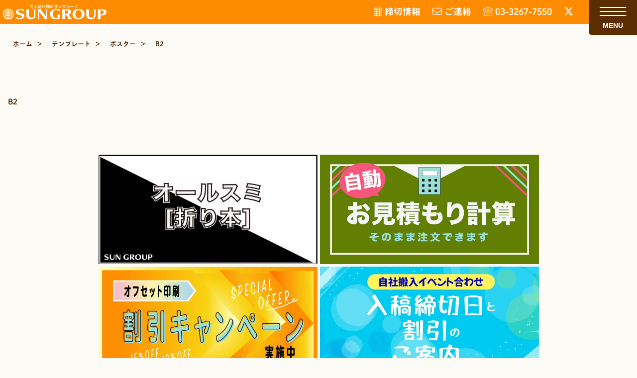

--- FILE ---
content_type: text/html; charset=UTF-8
request_url: https://sungroup.co.jp/template/l-poster/
body_size: 10231
content:
<!DOCTYPE html>
<html lang="ja">
<head>
    <meta charset="UTF-8">
    <meta name="viewport" content="width=device-width, initial-scale=1.0">
    

    <link rel="stylesheet" href="https://sungroup.co.jp/wp-content/themes/sungroup/styles.css">

    <!-- CFF用 CSS強制読込 -->
    <link rel="stylesheet" id="cpcff_stylepublic-css" href="https://sungroup.co.jp/wp-content/plugins/calculated-fields-form/css/stylepublic.css" type="text/css" media="all" property="stylesheet">
    <link rel="stylesheet" id="cpcff_stylepublic-css" href="https://sungroup.co.jp/wp-content/plugins/calculated-fields-form/vendors/jquery-ui/jquery-ui.min.css" type="text/css" media="all" property="stylesheet">
    <link rel="stylesheet" id="cpcff_stylepublic-css" href="https://sungroup.co.jp/wp-content/plugins/calculated-fields-form/vendors/jquery-ui/jquery-ui-1.12.icon-font.min.css" type="text/css" media="all" property="stylesheet">
    <link rel="stylesheet" id="cpcff_stylepublic-css" href="https://sungroup.co.jp/wp-content/plugins/calculated-fields-form/vendors/select2/select2.min.css" type="text/css" media="all" property="stylesheet">

    <script src="https://kit.fontawesome.com/ea90f87f66.js" crossorigin="anonymous"></script>
    <meta name='robots' content='index, follow, max-image-preview:large, max-snippet:-1, max-video-preview:-1' />

	<!-- This site is optimized with the Yoast SEO plugin v26.7 - https://yoast.com/wordpress/plugins/seo/ -->
	
	<meta name="description" content="同人誌印刷のサングループ &#187; サングループ各種テンプレートはこちらからダウンロードできます。ご自由にご利用下さい。" />
	<link rel="canonical" href="https://sungroup.co.jp/template/l-poster/" />
	<meta property="og:locale" content="ja_JP" />
	<meta property="og:type" content="article" />
	<meta property="og:title" content="B2 &#187; 同人誌印刷のサングループ" />
	<meta property="og:description" content="同人誌印刷のサングループ &#187; サングループ各種テンプレートはこちらからダウンロードできます。ご自由にご利用下さい。" />
	<meta property="og:url" content="https://sungroup.co.jp/template/l-poster/" />
	<meta property="og:site_name" content="同人誌印刷のサングループ" />
	<meta property="article:modified_time" content="2024-11-30T09:44:21+00:00" />
	<meta name="twitter:card" content="summary_large_image" />
	<meta name="twitter:site" content="@sungroup" />
	<script type="application/ld+json" class="yoast-schema-graph">{"@context":"https://schema.org","@graph":[{"@type":"WebPage","@id":"https://sungroup.co.jp/template/l-poster/","url":"https://sungroup.co.jp/template/l-poster/","name":"B2 &#187; 同人誌印刷のサングループ","isPartOf":{"@id":"https://sungroup.co.jp/#website"},"datePublished":"2021-04-15T10:30:10+00:00","dateModified":"2024-11-30T09:44:21+00:00","description":"同人誌印刷のサングループ &#187; サングループ各種テンプレートはこちらからダウンロードできます。ご自由にご利用下さい。","breadcrumb":{"@id":"https://sungroup.co.jp/template/l-poster/#breadcrumb"},"inLanguage":"ja","potentialAction":[{"@type":"ReadAction","target":["https://sungroup.co.jp/template/l-poster/"]}]},{"@type":"BreadcrumbList","@id":"https://sungroup.co.jp/template/l-poster/#breadcrumb","itemListElement":[{"@type":"ListItem","position":1,"name":"ホーム","item":"https://sungroup.co.jp/"},{"@type":"ListItem","position":2,"name":"テンプレート","item":"https://sungroup.co.jp/template/"},{"@type":"ListItem","position":3,"name":"B2"}]},{"@type":"WebSite","@id":"https://sungroup.co.jp/#website","url":"https://sungroup.co.jp/","name":"同人誌印刷専門サングループ","description":"同人誌印刷専門サングループ","publisher":{"@id":"https://sungroup.co.jp/#organization"},"potentialAction":[{"@type":"SearchAction","target":{"@type":"EntryPoint","urlTemplate":"https://sungroup.co.jp/?s={search_term_string}"},"query-input":{"@type":"PropertyValueSpecification","valueRequired":true,"valueName":"search_term_string"}}],"inLanguage":"ja"},{"@type":"Organization","@id":"https://sungroup.co.jp/#organization","name":"株式会社サングループ","url":"https://sungroup.co.jp/","logo":{"@type":"ImageObject","inLanguage":"ja","@id":"https://sungroup.co.jp/#/schema/logo/image/","url":"https://sungroup.co.jp/wp-content/uploads/2021/03/cropped-name-e1616907234289-1.png","contentUrl":"https://sungroup.co.jp/wp-content/uploads/2021/03/cropped-name-e1616907234289-1.png","width":512,"height":512,"caption":"株式会社サングループ"},"image":{"@id":"https://sungroup.co.jp/#/schema/logo/image/"},"sameAs":["https://x.com/sungroup"]}]}</script>
	<!-- / Yoast SEO plugin. -->


<link rel='dns-prefetch' href='//webfonts.xserver.jp' />
<link rel="alternate" title="oEmbed (JSON)" type="application/json+oembed" href="https://sungroup.co.jp/wp-json/oembed/1.0/embed?url=https%3A%2F%2Fsungroup.co.jp%2Ftemplate%2Fl-poster%2F" />
<link rel="alternate" title="oEmbed (XML)" type="text/xml+oembed" href="https://sungroup.co.jp/wp-json/oembed/1.0/embed?url=https%3A%2F%2Fsungroup.co.jp%2Ftemplate%2Fl-poster%2F&#038;format=xml" />
<style id='wp-img-auto-sizes-contain-inline-css' type='text/css'>
img:is([sizes=auto i],[sizes^="auto," i]){contain-intrinsic-size:3000px 1500px}
/*# sourceURL=wp-img-auto-sizes-contain-inline-css */
</style>
<style id='wp-emoji-styles-inline-css' type='text/css'>

	img.wp-smiley, img.emoji {
		display: inline !important;
		border: none !important;
		box-shadow: none !important;
		height: 1em !important;
		width: 1em !important;
		margin: 0 0.07em !important;
		vertical-align: -0.1em !important;
		background: none !important;
		padding: 0 !important;
	}
/*# sourceURL=wp-emoji-styles-inline-css */
</style>
<style id='wp-block-library-inline-css' type='text/css'>
:root{--wp-block-synced-color:#7a00df;--wp-block-synced-color--rgb:122,0,223;--wp-bound-block-color:var(--wp-block-synced-color);--wp-editor-canvas-background:#ddd;--wp-admin-theme-color:#007cba;--wp-admin-theme-color--rgb:0,124,186;--wp-admin-theme-color-darker-10:#006ba1;--wp-admin-theme-color-darker-10--rgb:0,107,160.5;--wp-admin-theme-color-darker-20:#005a87;--wp-admin-theme-color-darker-20--rgb:0,90,135;--wp-admin-border-width-focus:2px}@media (min-resolution:192dpi){:root{--wp-admin-border-width-focus:1.5px}}.wp-element-button{cursor:pointer}:root .has-very-light-gray-background-color{background-color:#eee}:root .has-very-dark-gray-background-color{background-color:#313131}:root .has-very-light-gray-color{color:#eee}:root .has-very-dark-gray-color{color:#313131}:root .has-vivid-green-cyan-to-vivid-cyan-blue-gradient-background{background:linear-gradient(135deg,#00d084,#0693e3)}:root .has-purple-crush-gradient-background{background:linear-gradient(135deg,#34e2e4,#4721fb 50%,#ab1dfe)}:root .has-hazy-dawn-gradient-background{background:linear-gradient(135deg,#faaca8,#dad0ec)}:root .has-subdued-olive-gradient-background{background:linear-gradient(135deg,#fafae1,#67a671)}:root .has-atomic-cream-gradient-background{background:linear-gradient(135deg,#fdd79a,#004a59)}:root .has-nightshade-gradient-background{background:linear-gradient(135deg,#330968,#31cdcf)}:root .has-midnight-gradient-background{background:linear-gradient(135deg,#020381,#2874fc)}:root{--wp--preset--font-size--normal:16px;--wp--preset--font-size--huge:42px}.has-regular-font-size{font-size:1em}.has-larger-font-size{font-size:2.625em}.has-normal-font-size{font-size:var(--wp--preset--font-size--normal)}.has-huge-font-size{font-size:var(--wp--preset--font-size--huge)}.has-text-align-center{text-align:center}.has-text-align-left{text-align:left}.has-text-align-right{text-align:right}.has-fit-text{white-space:nowrap!important}#end-resizable-editor-section{display:none}.aligncenter{clear:both}.items-justified-left{justify-content:flex-start}.items-justified-center{justify-content:center}.items-justified-right{justify-content:flex-end}.items-justified-space-between{justify-content:space-between}.screen-reader-text{border:0;clip-path:inset(50%);height:1px;margin:-1px;overflow:hidden;padding:0;position:absolute;width:1px;word-wrap:normal!important}.screen-reader-text:focus{background-color:#ddd;clip-path:none;color:#444;display:block;font-size:1em;height:auto;left:5px;line-height:normal;padding:15px 23px 14px;text-decoration:none;top:5px;width:auto;z-index:100000}html :where(.has-border-color){border-style:solid}html :where([style*=border-top-color]){border-top-style:solid}html :where([style*=border-right-color]){border-right-style:solid}html :where([style*=border-bottom-color]){border-bottom-style:solid}html :where([style*=border-left-color]){border-left-style:solid}html :where([style*=border-width]){border-style:solid}html :where([style*=border-top-width]){border-top-style:solid}html :where([style*=border-right-width]){border-right-style:solid}html :where([style*=border-bottom-width]){border-bottom-style:solid}html :where([style*=border-left-width]){border-left-style:solid}html :where(img[class*=wp-image-]){height:auto;max-width:100%}:where(figure){margin:0 0 1em}html :where(.is-position-sticky){--wp-admin--admin-bar--position-offset:var(--wp-admin--admin-bar--height,0px)}@media screen and (max-width:600px){html :where(.is-position-sticky){--wp-admin--admin-bar--position-offset:0px}}
/*wp_block_styles_on_demand_placeholder:696c9ad12bbc0*/
/*# sourceURL=wp-block-library-inline-css */
</style>
<style id='classic-theme-styles-inline-css' type='text/css'>
/*! This file is auto-generated */
.wp-block-button__link{color:#fff;background-color:#32373c;border-radius:9999px;box-shadow:none;text-decoration:none;padding:calc(.667em + 2px) calc(1.333em + 2px);font-size:1.125em}.wp-block-file__button{background:#32373c;color:#fff;text-decoration:none}
/*# sourceURL=/wp-includes/css/classic-themes.min.css */
</style>
<link rel='stylesheet' id='dashicons-css' href='https://sungroup.co.jp/wp-includes/css/dashicons.min.css' type='text/css' media='all' />
<link rel='stylesheet' id='xo-event-calendar-css' href='https://sungroup.co.jp/wp-content/plugins/xo-event-calendar/css/xo-event-calendar.css' type='text/css' media='all' />
<link rel='stylesheet' id='xo-event-calendar-event-calendar-css' href='https://sungroup.co.jp/wp-content/plugins/xo-event-calendar/build/event-calendar/style-index.css' type='text/css' media='all' />
<script type="text/javascript" src="https://sungroup.co.jp/wp-includes/js/jquery/jquery.min.js" id="jquery-core-js"></script>
<script type="text/javascript" src="https://sungroup.co.jp/wp-includes/js/jquery/jquery-migrate.min.js" id="jquery-migrate-js"></script>
<script type="text/javascript" src="//webfonts.xserver.jp/js/xserverv3.js?fadein=100&amp;auto_load_font=true" id="typesquare_std-js"></script>
<link rel="https://api.w.org/" href="https://sungroup.co.jp/wp-json/" /><link rel="EditURI" type="application/rsd+xml" title="RSD" href="https://sungroup.co.jp/xmlrpc.php?rsd" />
<meta name="generator" content="WordPress 6.9" />
<link rel='shortlink' href='https://sungroup.co.jp/?p=175' />
<style type='text/css'>
h1{ font-family: '秀英にじみ丸ゴシック B';}h2{ font-family: '秀英にじみ丸ゴシック B';}h3{ font-family: '秀英にじみ丸ゴシック B';}h4{ font-family: '秀英にじみ丸ゴシック B';}li{ font-family: '秀英にじみ丸ゴシック B';}p{ font-family: '秀英にじみ丸ゴシック B';}dt{ font-family: '秀英にじみ丸ゴシック B';}::after{ font-family: '秀英にじみ丸ゴシック B';}h5{ font-family: '秀英にじみ丸ゴシック B';}caption{ font-family: '秀英にじみ丸ゴシック B';}</style>
<link rel="icon" href="https://sungroup.co.jp/wp-content/uploads/2021/09/cropped-favicon-32x32.jpg" sizes="32x32" />
<link rel="icon" href="https://sungroup.co.jp/wp-content/uploads/2021/09/cropped-favicon-192x192.jpg" sizes="192x192" />
<link rel="apple-touch-icon" href="https://sungroup.co.jp/wp-content/uploads/2021/09/cropped-favicon-180x180.jpg" />
<meta name="msapplication-TileImage" content="https://sungroup.co.jp/wp-content/uploads/2021/09/cropped-favicon-270x270.jpg" />
    <meta name='robots' content='index, follow, max-image-preview:large, max-snippet:-1, max-video-preview:-1' />

	<!-- This site is optimized with the Yoast SEO plugin v26.7 - https://yoast.com/wordpress/plugins/seo/ -->
	<title>B2 &#187; 同人誌印刷のサングループ</title>
	<meta name="description" content="同人誌印刷のサングループ &#187; サングループ各種テンプレートはこちらからダウンロードできます。ご自由にご利用下さい。" />
	<link rel="canonical" href="https://sungroup.co.jp/template/l-poster/" />
	<meta property="og:locale" content="ja_JP" />
	<meta property="og:type" content="article" />
	<meta property="og:title" content="B2 &#187; 同人誌印刷のサングループ" />
	<meta property="og:description" content="同人誌印刷のサングループ &#187; サングループ各種テンプレートはこちらからダウンロードできます。ご自由にご利用下さい。" />
	<meta property="og:url" content="https://sungroup.co.jp/template/l-poster/" />
	<meta property="og:site_name" content="同人誌印刷のサングループ" />
	<meta property="article:modified_time" content="2024-11-30T09:44:21+00:00" />
	<meta name="twitter:card" content="summary_large_image" />
	<meta name="twitter:site" content="@sungroup" />
	<script type="application/ld+json" class="yoast-schema-graph">{"@context":"https://schema.org","@graph":[{"@type":"WebPage","@id":"https://sungroup.co.jp/template/l-poster/","url":"https://sungroup.co.jp/template/l-poster/","name":"B2 &#187; 同人誌印刷のサングループ","isPartOf":{"@id":"https://sungroup.co.jp/#website"},"datePublished":"2021-04-15T10:30:10+00:00","dateModified":"2024-11-30T09:44:21+00:00","description":"同人誌印刷のサングループ &#187; サングループ各種テンプレートはこちらからダウンロードできます。ご自由にご利用下さい。","breadcrumb":{"@id":"https://sungroup.co.jp/template/l-poster/#breadcrumb"},"inLanguage":"ja","potentialAction":[{"@type":"ReadAction","target":["https://sungroup.co.jp/template/l-poster/"]}]},{"@type":"BreadcrumbList","@id":"https://sungroup.co.jp/template/l-poster/#breadcrumb","itemListElement":[{"@type":"ListItem","position":1,"name":"ホーム","item":"https://sungroup.co.jp/"},{"@type":"ListItem","position":2,"name":"テンプレート","item":"https://sungroup.co.jp/template/"},{"@type":"ListItem","position":3,"name":"B2"}]},{"@type":"WebSite","@id":"https://sungroup.co.jp/#website","url":"https://sungroup.co.jp/","name":"同人誌印刷専門サングループ","description":"同人誌印刷専門サングループ","publisher":{"@id":"https://sungroup.co.jp/#organization"},"potentialAction":[{"@type":"SearchAction","target":{"@type":"EntryPoint","urlTemplate":"https://sungroup.co.jp/?s={search_term_string}"},"query-input":{"@type":"PropertyValueSpecification","valueRequired":true,"valueName":"search_term_string"}}],"inLanguage":"ja"},{"@type":"Organization","@id":"https://sungroup.co.jp/#organization","name":"株式会社サングループ","url":"https://sungroup.co.jp/","logo":{"@type":"ImageObject","inLanguage":"ja","@id":"https://sungroup.co.jp/#/schema/logo/image/","url":"https://sungroup.co.jp/wp-content/uploads/2021/03/cropped-name-e1616907234289-1.png","contentUrl":"https://sungroup.co.jp/wp-content/uploads/2021/03/cropped-name-e1616907234289-1.png","width":512,"height":512,"caption":"株式会社サングループ"},"image":{"@id":"https://sungroup.co.jp/#/schema/logo/image/"},"sameAs":["https://x.com/sungroup"]}]}</script>
	<!-- / Yoast SEO plugin. -->


<link rel='dns-prefetch' href='//webfonts.xserver.jp' />
<link rel="https://api.w.org/" href="https://sungroup.co.jp/wp-json/" /><link rel="EditURI" type="application/rsd+xml" title="RSD" href="https://sungroup.co.jp/xmlrpc.php?rsd" />
<meta name="generator" content="WordPress 6.9" />
<link rel='shortlink' href='https://sungroup.co.jp/?p=175' />
<style type='text/css'>
h1{ font-family: '秀英にじみ丸ゴシック B';}h2{ font-family: '秀英にじみ丸ゴシック B';}h3{ font-family: '秀英にじみ丸ゴシック B';}h4{ font-family: '秀英にじみ丸ゴシック B';}li{ font-family: '秀英にじみ丸ゴシック B';}p{ font-family: '秀英にじみ丸ゴシック B';}dt{ font-family: '秀英にじみ丸ゴシック B';}::after{ font-family: '秀英にじみ丸ゴシック B';}h5{ font-family: '秀英にじみ丸ゴシック B';}caption{ font-family: '秀英にじみ丸ゴシック B';}</style>
<link rel="icon" href="https://sungroup.co.jp/wp-content/uploads/2021/09/cropped-favicon-32x32.jpg" sizes="32x32" />
<link rel="icon" href="https://sungroup.co.jp/wp-content/uploads/2021/09/cropped-favicon-192x192.jpg" sizes="192x192" />
<link rel="apple-touch-icon" href="https://sungroup.co.jp/wp-content/uploads/2021/09/cropped-favicon-180x180.jpg" />
<meta name="msapplication-TileImage" content="https://sungroup.co.jp/wp-content/uploads/2021/09/cropped-favicon-270x270.jpg" />
</head>
<body data-rsssl=1 id="top" class="wp-singular template-template-default single single-template postid-175 wp-theme-sungroup">
<div class="base-base"></div>
<header>   
    <div class="global-menu">
        <div class="name-logo">
            <a href="https://sungroup.co.jp/"><img src="https://sungroup.co.jp/wp-content/themes/sungroup/img/header_logo4.png" alt="サングループ"></a>
        </div>
        
        <div class="menu-right">
        <div class="menu-header-container"><ul id="menu-header" class="menu"><li id="menu-item-496" class="hover9 contact-link mr menu-item menu-item-type-post_type_archive menu-item-object-calendar menu-item-496"><a href="https://sungroup.co.jp/calendar/"><i class="fa-light fa-calendar-days"></i><span class="header-text">締切情報</span></a></li>
<li id="menu-item-47" class="hover9 contact-link mr menu-item menu-item-type-post_type menu-item-object-page menu-item-47"><a href="https://sungroup.co.jp/forms/"><i class="fa-light fa-envelope"></i><span class="header-text">ご連絡</span></a></li>
<li id="menu-item-49" class="hover9 contact-link mr menu-item menu-item-type-custom menu-item-object-custom menu-item-49"><a href="tel:0332677550"><i class="fa-light fa-phone-rotary"></i><span class="header-text">03-3267-7550</span></a></li>
<li id="menu-item-48" class="hover9 contact-link mr menu-item menu-item-type-custom menu-item-object-custom menu-item-48"><a target="_blank" href="https://twitter.com/sungroup"><i class="fa-brands fa-x-twitter"></i></a></li>
</ul></div>        </div>

        <div class="btn">
            <button class="btn_menu" type="button" value="Menu">
                <span class="btn_text">Menu</span>
            </button>
        </div>

        <div class="menu-btn-nav">
            <nav  class="hum-list">
                <ul id="hum" class="hum-list-block">
                    <li><a href="https://sungroup.co.jp/order/"><p class="hum-item">料金見積・ご注文</p></a></li>
                    <li><a href="https://sungroup.co.jp/print-menu/"><p class="hum-item">同人誌印刷メニュー</p></a></li>
                    <li><a href="https://sungroup.co.jp/orderflow/"><p class="hum-item">ご注文の流れ</p></a></li>
                    <li><a href="https://sungroup.co.jp/template/"><p class="hum-item">テンプレート</p></a></li>
                    <li><a href="https://sungroup.co.jp/sehaba_boxes/"><p class="hum-item">背幅と箱数計算</p></a></li>
                    <li><a href="https://sungroup.co.jp/news/"><p class="hum-item">ニュース</p></a></li>
                    <li><a href="https://sungroup.co.jp/contact/" target="_blank" rel="noreferrer noopener"><p class="hum-item">お問合せ</p></a></li>
                </ul>
                <ul class="hum-list-block">
                    <li><a href="https://sungroup.co.jp/calendar/"><p class="hum-item">入稿締切カレンダー</p></a></li>
                    <li><a href="https://sungroup.co.jp/campaign/"><p class="hum-item">キャンペーン情報</p></a></li>
                    <li><a href="https://sungroup.co.jp/events/"><p class="hum-item">支援イベント情報</p></a></li>
                    <li><a href="https://sungroup.co.jp/faq/"><p class="hum-item">よくあるご質問</p></a></li>
                    <li><a href="https://sungroup.co.jp/points/"><p class="hum-item">留意事項</p></a></li>
                    <li><a href="https://sungroup.co.jp/forms/"><p class="hum-item">ご連絡フォーム</p></a></li>
                    <li><a href="https://sungroup.co.jp/news#cal"><p class="hum-item">営業日カレンダー</p></a></li>
                    <li><a href="https://sungroup.co.jp/"><p class="hum-item">トップページ</p></a></li>
                </ul>
            </nav>  
        </div>
    </div>
</header>
<!-- pagetop-btn -->
<div class="ptb" id="scroll">
    <a href="#top">
        <i class="fas fa-arrow-circle-up up"></i>
    </a>
</div>

<style>
/* WPループの検証用：一時的なCSS定義*/

article{
padding: 5rem 1rem;
margin-bottom: 1rem;
}

</style>
<main role="main">
    
    <div class="noeye">
        <div id="breadcrumb" class="crumb"><ul><li><a href="https://sungroup.co.jp"><span class="space-mr10px">ホーム</span>></a></li><li><a href="https://sungroup.co.jp/template/"><span>テンプレート<span class="space-ml10px">></span></span></a></li><li><a href="https://sungroup.co.jp/template_sort/6template_poster/"><span>ポスター<span class="space-ml10px">></span></span></a></li><li class="crumbnewstitle"><span>B2</span></li></ul><script type="application/ld+json">{
        "@context": "http://schema.org",
        "@type": "BreadcrumbList",
        "itemListElement": [{
        "@type": "ListItem",
        "position": 1,
        "item": {
        "@id": "https://sungroup.co.jp/template/",
        "name": "テンプレート"
        }
    },{
        "@type": "ListItem",
        "position": 2,
        "item": {
        "@id": "https://sungroup.co.jp/template_sort/6template_poster/",
        "name": "ポスター"
        }
    }]
    }</script></div>    </div>

<article>
<h2>B2</h2>
<section class="content"></section>
</article>

</main>

<section class="campaign">
                
    <ul class="campaign-items-flex1">
                <a href="https://sungroup.co.jp/print-menu#offset-menu3-2">
            <li>
                <img src="https://sungroup.co.jp/wp-content/uploads/2023/03/allsumi-banner5.jpg">
            </li>
        </a>
            <a href="https://sungroup.co.jp/order">
            <li>
                <img src="https://sungroup.co.jp/wp-content/uploads/2021/10/banner-calc-2.jpg">
            </li>
        </a>
            <a href="https://sungroup.co.jp/campaign">
            <li>
                <img src="https://sungroup.co.jp/wp-content/uploads/2022/08/camp4.jpg">
            </li>
        </a>
            <a href="https://sungroup.co.jp/calendar">
            <li>
                <img src="https://sungroup.co.jp/wp-content/uploads/2021/10/shimekiri-banner.jpg">
            </li>
        </a>
            <a href="https://sungroup.co.jp/faq#faq09-stock">
            <li>
                <img src="https://sungroup.co.jp/wp-content/uploads/2021/10/banner-zaiko-2.jpg">
            </li>
        </a>
            <a href="https://sungroup.co.jp/orderflow">
            <li>
                <img src="https://sungroup.co.jp/wp-content/uploads/2021/10/banner-onegai.png">
            </li>
        </a>
        </ul>
                
           

</section>

<section style="text-align: center; margin-bottom: 1rem;">
    <a href='https://checkout.rakuten.co.jp/' target='_blank'>
        <img alt='楽天ペイ' src='https://checkout.rakuten.co.jp/rpay/logo/s_sb_30088.jpg' border='0'/>
    </a>
</section>    <div  class="footer-bar" id="sidebar-pagebottom">
        <div class="menu-list">
            <div class="menu-footer0-container"><ul id="menu-footer0" class="menu"><li id="menu-item-691" class="menu-list-title menu-item menu-item-type-post_type menu-item-object-page menu-item-691"><a href="https://sungroup.co.jp/order/">お見積・ご注文</a></li>
<li id="menu-item-590" class="menu-list-title menu-item menu-item-type-post_type_archive menu-item-object-print-menu menu-item-590"><a href="https://sungroup.co.jp/print-menu/">印刷メニュー</a></li>
<li id="menu-item-568" class="menu-list-title menu-item menu-item-type-post_type_archive menu-item-object-orderflow menu-item-568"><a href="https://sungroup.co.jp/orderflow/">ご注文の流れ</a></li>
<li id="menu-item-564" class="menu-list-title menu-item menu-item-type-post_type menu-item-object-page menu-item-564"><a href="https://sungroup.co.jp/sehaba_boxes/">背幅と箱数計算</a></li>
<li id="menu-item-565" class="menu-list-title menu-item menu-item-type-post_type_archive menu-item-object-template menu-item-565"><a href="https://sungroup.co.jp/template/">テンプレート</a></li>
</ul></div>        </div>
        <div class="menu-list">
            <div class="menu-footer1-container"><ul id="menu-footer1" class="menu"><li id="menu-item-570" class="menu-list-title menu-item menu-item-type-post_type_archive menu-item-object-campaign menu-item-570"><a href="https://sungroup.co.jp/campaign/">キャンペーン情報</a></li>
<li id="menu-item-571" class="menu-list-title menu-item menu-item-type-post_type_archive menu-item-object-events menu-item-571"><a href="https://sungroup.co.jp/events/">支援イベント</a></li>
<li id="menu-item-367" class="menu-list-title menu-item menu-item-type-custom menu-item-object-custom menu-item-367"><a href="https://sungroup.co.jp/news/">ニュース</a></li>
<li id="menu-item-366" class="menu-list-title menu-item menu-item-type-custom menu-item-object-custom menu-item-366"><a href="https://sungroup.co.jp/faq/">よくあるご質問</a></li>
<li id="menu-item-569" class="menu-list-title menu-item menu-item-type-post_type menu-item-object-page menu-item-569"><a href="https://sungroup.co.jp/forms/">ご連絡フォーム</a></li>
</ul></div>        </div>
        <div class="menu-list">
            <div class="menu-footer2-container"><ul id="menu-footer2" class="menu"><li id="menu-item-32" class="menu-list-title menu-item menu-item-type-post_type menu-item-object-page menu-item-has-children menu-item-32"><a href="https://sungroup.co.jp/about-us/">会社案内</a>
<ul class="sub-menu">
	<li id="menu-item-359" class="menu-list-title-children menu-item menu-item-type-custom menu-item-object-custom menu-item-359"><a href="https://sungroup.co.jp/about-us#会社概要">会社概要</a></li>
	<li id="menu-item-360" class="menu-list-title-children menu-item menu-item-type-custom menu-item-object-custom menu-item-360"><a href="https://sungroup.co.jp/about-us#特定商取引法に基づく表記">特定商取引法に基づく表記</a></li>
</ul>
</li>
<li id="menu-item-340" class="menu-list-title menu-item menu-item-type-post_type menu-item-object-page menu-item-has-children menu-item-340"><a href="https://sungroup.co.jp/points/">ご留意事項</a>
<ul class="sub-menu">
	<li id="menu-item-361" class="menu-list-title-children menu-item menu-item-type-custom menu-item-object-custom menu-item-361"><a href="https://sungroup.co.jp/points#入稿原稿について">入稿原稿について</a></li>
	<li id="menu-item-1663" class="menu-list-title-children menu-item menu-item-type-custom menu-item-object-custom menu-item-1663"><a href="https://sungroup.co.jp/points#キャンセルについて">キャンセルについて</a></li>
	<li id="menu-item-362" class="menu-list-title-children menu-item menu-item-type-custom menu-item-object-custom menu-item-362"><a href="https://sungroup.co.jp/points#成人向け表現に関して">成人向け表現に関して</a></li>
	<li id="menu-item-363" class="menu-list-title-children menu-item menu-item-type-custom menu-item-object-custom menu-item-363"><a href="https://sungroup.co.jp/points#プライバシーポリシー">プライバシーポリシー</a></li>
</ul>
</li>
</ul></div>        </div>
    </div><footer class="footer">

    <div  id="cal" class="footer-main">
        <div class="footer-left">
            <!-- calendar -->
            <h4>営業日カレンダー</h4>
                <div><div id="xo_event_calendar-2-calendar" class="xo-event-calendar"><div class="calendars xo-months"><div class="calendar xo-month-wrap"><table class="xo-month"><caption><div class="month-header"><button type="button" class="month-prev" disabled="disabled"><span class="dashicons dashicons-arrow-left-alt2"></span></button><span class="calendar-caption">2026年 1月</span><button type="button" class="month-next" disabled="disabled"><span class="dashicons dashicons-arrow-right-alt2"></span></button></div></caption><thead><tr><th class="sunday">日</th><th class="monday">月</th><th class="tuesday">火</th><th class="wednesday">水</th><th class="thursday">木</th><th class="friday">金</th><th class="saturday">土</th></tr></thead><tbody><tr><td colspan="7" class="month-week"><table class="month-dayname"><tbody><tr class="dayname"><td><div class="other-month">28</div></td><td><div class="other-month">29</div></td><td><div class="other-month">30</div></td><td><div class="other-month holiday-day-off" style="background-color: #fddde6">31</div></td><td><div class="holiday-day-off" style="background-color: #fddde6">1</div></td><td><div class="holiday-day-off" style="background-color: #fddde6">2</div></td><td><div class="holiday-day-off" style="background-color: #fddde6">3</div></td></tr></tbody></table><div class="month-dayname-space"></div><table class="month-event-space"><tbody><tr><td><div></div></td><td><div></div></td><td><div></div></td><td><div></div></td><td><div></div></td><td><div></div></td><td><div></div></td></tr></tbody></table></td></tr><tr><td colspan="7" class="month-week"><table class="month-dayname"><tbody><tr class="dayname"><td><div class="holiday-day-off" style="background-color: #fddde6">4</div></td><td><div class="holiday-day-off" style="background-color: #fddde6">5</div></td><td><div>6</div></td><td><div>7</div></td><td><div>8</div></td><td><div>9</div></td><td><div>10</div></td></tr></tbody></table><div class="month-dayname-space"></div><table class="month-event-space"><tbody><tr><td><div></div></td><td><div></div></td><td><div></div></td><td><div></div></td><td><div></div></td><td><div></div></td><td><div></div></td></tr></tbody></table></td></tr><tr><td colspan="7" class="month-week"><table class="month-dayname"><tbody><tr class="dayname"><td><div class="holiday-day-off" style="background-color: #fddde6">11</div></td><td><div class="holiday-day-off" style="background-color: #fddde6">12</div></td><td><div>13</div></td><td><div>14</div></td><td><div>15</div></td><td><div>16</div></td><td><div>17</div></td></tr></tbody></table><div class="month-dayname-space"></div><table class="month-event-space"><tbody><tr><td><div></div></td><td><div></div></td><td><div></div></td><td><div></div></td><td><div></div></td><td><div></div></td><td><div></div></td></tr></tbody></table></td></tr><tr><td colspan="7" class="month-week"><table class="month-dayname"><tbody><tr class="dayname"><td><div class="today holiday-day-off" style="background-color: #fddde6">18</div></td><td><div class="holiday-day-off" style="background-color: #fddde6">19</div></td><td><div>20</div></td><td><div>21</div></td><td><div>22</div></td><td><div>23</div></td><td><div>24</div></td></tr></tbody></table><div class="month-dayname-space"></div><table class="month-event-space"><tbody><tr><td><div></div></td><td><div></div></td><td><div></div></td><td><div></div></td><td><div></div></td><td><div></div></td><td><div></div></td></tr></tbody></table></td></tr><tr><td colspan="7" class="month-week"><table class="month-dayname"><tbody><tr class="dayname"><td><div class="holiday-day-off" style="background-color: #fddde6">25</div></td><td><div class="holiday-day-off" style="background-color: #fddde6">26</div></td><td><div>27</div></td><td><div>28</div></td><td><div>29</div></td><td><div>30</div></td><td><div>31</div></td></tr></tbody></table><div class="month-dayname-space"></div><table class="month-event-space"><tbody><tr><td><div></div></td><td><div></div></td><td><div></div></td><td><div></div></td><td><div></div></td><td><div></div></td><td><div></div></td></tr></tbody></table></td></tr></tbody></table></div>
<div class="calendar xo-month-wrap"><table class="xo-month"><caption><div class="month-header"><button type="button" class="month-prev" onclick="this.disabled = true; xo_event_calendar_month(this,'2026-1',0,'','day-off',0,0,0,2,1,'',1,1,'2026-1'); return false;"><span class="dashicons dashicons-arrow-left-alt2"></span></button><span class="calendar-caption">2026年 2月</span><button type="button" class="month-next" disabled="disabled"><span class="dashicons dashicons-arrow-right-alt2"></span></button></div></caption><thead><tr><th class="sunday">日</th><th class="monday">月</th><th class="tuesday">火</th><th class="wednesday">水</th><th class="thursday">木</th><th class="friday">金</th><th class="saturday">土</th></tr></thead><tbody><tr><td colspan="7" class="month-week"><table class="month-dayname"><tbody><tr class="dayname"><td><div class="holiday-day-off" style="background-color: #fddde6">1</div></td><td><div class="holiday-day-off" style="background-color: #fddde6">2</div></td><td><div>3</div></td><td><div>4</div></td><td><div>5</div></td><td><div>6</div></td><td><div>7</div></td></tr></tbody></table><div class="month-dayname-space"></div><table class="month-event-space"><tbody><tr><td><div></div></td><td><div></div></td><td><div></div></td><td><div></div></td><td><div></div></td><td><div></div></td><td><div></div></td></tr></tbody></table></td></tr><tr><td colspan="7" class="month-week"><table class="month-dayname"><tbody><tr class="dayname"><td><div class="holiday-day-off" style="background-color: #fddde6">8</div></td><td><div class="holiday-day-off" style="background-color: #fddde6">9</div></td><td><div>10</div></td><td><div>11</div></td><td><div>12</div></td><td><div>13</div></td><td><div>14</div></td></tr></tbody></table><div class="month-dayname-space"></div><table class="month-event-space"><tbody><tr><td><div></div></td><td><div></div></td><td><div></div></td><td><div></div></td><td><div></div></td><td><div></div></td><td><div></div></td></tr></tbody></table></td></tr><tr><td colspan="7" class="month-week"><table class="month-dayname"><tbody><tr class="dayname"><td><div class="holiday-day-off" style="background-color: #fddde6">15</div></td><td><div class="holiday-day-off" style="background-color: #fddde6">16</div></td><td><div>17</div></td><td><div>18</div></td><td><div>19</div></td><td><div>20</div></td><td><div>21</div></td></tr></tbody></table><div class="month-dayname-space"></div><table class="month-event-space"><tbody><tr><td><div></div></td><td><div></div></td><td><div></div></td><td><div></div></td><td><div></div></td><td><div></div></td><td><div></div></td></tr></tbody></table></td></tr><tr><td colspan="7" class="month-week"><table class="month-dayname"><tbody><tr class="dayname"><td><div class="holiday-day-off" style="background-color: #fddde6">22</div></td><td><div class="holiday-day-off" style="background-color: #fddde6">23</div></td><td><div>24</div></td><td><div>25</div></td><td><div>26</div></td><td><div>27</div></td><td><div>28</div></td></tr></tbody></table><div class="month-dayname-space"></div><table class="month-event-space"><tbody><tr><td><div></div></td><td><div></div></td><td><div></div></td><td><div></div></td><td><div></div></td><td><div></div></td><td><div></div></td></tr></tbody></table></td></tr></tbody></table></div>
</div><div class="holiday-titles"><p class="holiday-title"><span style="background-color: #fddde6"></span>定休日</p></div><div class="loading-animation"></div></div>
</div>            <p class="ad-text">営業時間 9:00 - 17:00</p>
            <p class="ad-text">営業時間は予告なく変わる場合がございます。<br>何卒ご了承くださいませ。</p>
            <!-- sungroup-adress -->
            <div class="ad-banner">
                <div class="adress">
                    <div class="ad-logo">
                        <img src="https://sungroup.co.jp/wp-content/themes/sungroup/img/name-l.png" alt="サングループのロゴマーク">
                    </div>
                    <h2>株式会社サングループ</h2>
                    <p>
                        <a href="tel:03-3267-7550">
                            <i class="fa-light fa-phone-rotary"></i>
                            03-3267-7550
                        </a>
                    </p>
                    <!-- <div class="footer-link">
                        <p>
                            <a href="https://sungroup.co.jp/forms/">
                                <span class="header-text">お問合せ</span>
                            </a>
                        </p>
                    </div>
                    <div class="footer-link">
                        <p>
                            <a href="https://twitter.com/sungroup" target="_blank" rel="noopner noreferrer">
                                <span class="header-text">X</span>
                            </a>
                        </p>
                    </div> -->
                    <div class="noeye">
                        <div>
                            <h3>［本社］</h3>
                            <p>〒162-0041</p>
                            <p><span class="space-mr10px">東京都新宿区早稲田鶴巻町544</span></p>
                            <p>サングループビル</p>
                        </div>
                        <div class="noeye">
                            <h3>［朝霞工場］</h3>
                            <p>〒351-0014</p>
                            <p>埼玉県朝霞市膝折町4-17-26</p>
                        </div>
                    </div>
                </div>
                <div class="banner">
                        <p>リンクバナーをご利用ください<br>サイズ：200px×40px</p>
                        <img src="https://sungroup.co.jp/wp-content/themes/sungroup/img/sungroup600-120.png" alt="サングループのバナー">
                        <pre><code>&lt;a href="https://sungroup.co.jp/" target="_blank" rel="noopener"&gt;&lt;img src="https://sungroup.co.jp/wp-content/themes/sungroup/img/sungroup_banner2.png" alt="同人誌印刷のサングループ" width="200" height="40"/&gt;&lt;/a&gt;</code></pre>
                </div>                
            </div>
        </div>
    </div>
    
    
    <div class="copyrights">
        <p><small>&copy;SunGroup.2021</small></p>
        <!-- <p class="dr-ad">                   
            <a href="https://dogrun-sunny.com" rel="noreferrer noopener" target="_blank"><img src="https://sungroup.co.jp/wp-content/themes/sungroup/img/2flogo-circle.png" alt="ドッグランサニー"></a>
        </p> -->
    </div>
</footer>
<script type="speculationrules">
{"prefetch":[{"source":"document","where":{"and":[{"href_matches":"/*"},{"not":{"href_matches":["/wp-*.php","/wp-admin/*","/wp-content/uploads/*","/wp-content/*","/wp-content/plugins/*","/wp-content/themes/sungroup/*","/*\\?(.+)"]}},{"not":{"selector_matches":"a[rel~=\"nofollow\"]"}},{"not":{"selector_matches":".no-prefetch, .no-prefetch a"}}]},"eagerness":"conservative"}]}
</script>
<script type="text/javascript" id="xo-event-calendar-ajax-js-extra">
/* <![CDATA[ */
var xo_event_calendar_object = {"ajax_url":"https://sungroup.co.jp/wp-admin/admin-ajax.php","action":"xo_event_calendar_month"};
var xo_simple_calendar_object = {"ajax_url":"https://sungroup.co.jp/wp-admin/admin-ajax.php","action":"xo_simple_calendar_month"};
var xo_event_calendar_object = {"ajax_url":"https://sungroup.co.jp/wp-admin/admin-ajax.php","action":"xo_event_calendar_month"};
var xo_simple_calendar_object = {"ajax_url":"https://sungroup.co.jp/wp-admin/admin-ajax.php","action":"xo_simple_calendar_month"};
//# sourceURL=xo-event-calendar-ajax-js-extra
/* ]]> */
</script>
<script type="text/javascript" src="https://sungroup.co.jp/wp-content/plugins/xo-event-calendar/js/ajax.js" id="xo-event-calendar-ajax-js"></script>
<script id="wp-emoji-settings" type="application/json">
{"baseUrl":"https://s.w.org/images/core/emoji/17.0.2/72x72/","ext":".png","svgUrl":"https://s.w.org/images/core/emoji/17.0.2/svg/","svgExt":".svg","source":{"concatemoji":"https://sungroup.co.jp/wp-includes/js/wp-emoji-release.min.js"}}
</script>
<script type="module">
/* <![CDATA[ */
/*! This file is auto-generated */
const a=JSON.parse(document.getElementById("wp-emoji-settings").textContent),o=(window._wpemojiSettings=a,"wpEmojiSettingsSupports"),s=["flag","emoji"];function i(e){try{var t={supportTests:e,timestamp:(new Date).valueOf()};sessionStorage.setItem(o,JSON.stringify(t))}catch(e){}}function c(e,t,n){e.clearRect(0,0,e.canvas.width,e.canvas.height),e.fillText(t,0,0);t=new Uint32Array(e.getImageData(0,0,e.canvas.width,e.canvas.height).data);e.clearRect(0,0,e.canvas.width,e.canvas.height),e.fillText(n,0,0);const a=new Uint32Array(e.getImageData(0,0,e.canvas.width,e.canvas.height).data);return t.every((e,t)=>e===a[t])}function p(e,t){e.clearRect(0,0,e.canvas.width,e.canvas.height),e.fillText(t,0,0);var n=e.getImageData(16,16,1,1);for(let e=0;e<n.data.length;e++)if(0!==n.data[e])return!1;return!0}function u(e,t,n,a){switch(t){case"flag":return n(e,"\ud83c\udff3\ufe0f\u200d\u26a7\ufe0f","\ud83c\udff3\ufe0f\u200b\u26a7\ufe0f")?!1:!n(e,"\ud83c\udde8\ud83c\uddf6","\ud83c\udde8\u200b\ud83c\uddf6")&&!n(e,"\ud83c\udff4\udb40\udc67\udb40\udc62\udb40\udc65\udb40\udc6e\udb40\udc67\udb40\udc7f","\ud83c\udff4\u200b\udb40\udc67\u200b\udb40\udc62\u200b\udb40\udc65\u200b\udb40\udc6e\u200b\udb40\udc67\u200b\udb40\udc7f");case"emoji":return!a(e,"\ud83e\u1fac8")}return!1}function f(e,t,n,a){let r;const o=(r="undefined"!=typeof WorkerGlobalScope&&self instanceof WorkerGlobalScope?new OffscreenCanvas(300,150):document.createElement("canvas")).getContext("2d",{willReadFrequently:!0}),s=(o.textBaseline="top",o.font="600 32px Arial",{});return e.forEach(e=>{s[e]=t(o,e,n,a)}),s}function r(e){var t=document.createElement("script");t.src=e,t.defer=!0,document.head.appendChild(t)}a.supports={everything:!0,everythingExceptFlag:!0},new Promise(t=>{let n=function(){try{var e=JSON.parse(sessionStorage.getItem(o));if("object"==typeof e&&"number"==typeof e.timestamp&&(new Date).valueOf()<e.timestamp+604800&&"object"==typeof e.supportTests)return e.supportTests}catch(e){}return null}();if(!n){if("undefined"!=typeof Worker&&"undefined"!=typeof OffscreenCanvas&&"undefined"!=typeof URL&&URL.createObjectURL&&"undefined"!=typeof Blob)try{var e="postMessage("+f.toString()+"("+[JSON.stringify(s),u.toString(),c.toString(),p.toString()].join(",")+"));",a=new Blob([e],{type:"text/javascript"});const r=new Worker(URL.createObjectURL(a),{name:"wpTestEmojiSupports"});return void(r.onmessage=e=>{i(n=e.data),r.terminate(),t(n)})}catch(e){}i(n=f(s,u,c,p))}t(n)}).then(e=>{for(const n in e)a.supports[n]=e[n],a.supports.everything=a.supports.everything&&a.supports[n],"flag"!==n&&(a.supports.everythingExceptFlag=a.supports.everythingExceptFlag&&a.supports[n]);var t;a.supports.everythingExceptFlag=a.supports.everythingExceptFlag&&!a.supports.flag,a.supports.everything||((t=a.source||{}).concatemoji?r(t.concatemoji):t.wpemoji&&t.twemoji&&(r(t.twemoji),r(t.wpemoji)))});
//# sourceURL=https://sungroup.co.jp/wp-includes/js/wp-emoji-loader.min.js
/* ]]> */
</script>
</div>

<!-- <script src="https://ajax.googleapis.com/ajax/libs/jquery/3.1.1/jquery.min.js"></script>  -->
<script src="https://sungroup.co.jp/wp-content/themes/sungroup/js/main.js"></script>

</body>
</html>

--- FILE ---
content_type: text/css
request_url: https://sungroup.co.jp/wp-content/themes/sungroup/styles.css
body_size: 16103
content:
@charset "utf-8";
/*
Theme Name: SunGroup
Theme URI: https://testsungroup.local
Author: sungroup
Description: SunGroupオリジナルテーマ
Version: 1.0.0
*/

*
{
    margin: 0;
    padding: 0;
}

*, *:before, *:after {
    -webkit-box-sizing: border-box;
    -moz-box-sizing: border-box;
    box-sizing: border-box;
}

html {
    background-color: #FCFBF6;
    /* -webkit-touch-callout: none; /* iOS Safari */
    /*-webkit-user-select: none; /* Safari */
    /*-khtml-user-select: none; /* Konqueror HTML */
    /*-moz-user-select: none; /* Firefox */
    /*-ms-user-select: none; /* Internet Explorer/Edge */
    /*user-select: none; Non-prefixed version, currentlysupported by Chrome and Opera */

    -ms-touch-action: manipulation;
    touch-action: manipulation;
}

body {
    font-family: sans-serif;
    color: #4c2501;
    font-size: 62.5%;
    overflow-wrap: break-word;
    word-wrap: break-word;
    margin: 0 auto;
    -webkit-text-size-adjust: 100%;
}

a {
    color: inherit;
    text-decoration: none;
    outline: none;
}
h1,h2,h3,h4,h5,li,p,dt,caption,::after {
    font-family: Shuei NijimiMGo B;
}
ul,ol {
    list-style: none;
}
label {
    font-weight: bold;
}
img {
    border: 0;
    vertical-align: bottom;
}
button {
	background: none;
	border: none;
	outline: none;
	-webkit-appearance: none;
	-moz-appearance: none;
	appearance: none;
}
button:focus { 
    outline:0; 
}

.list-style {
    list-style: outside;
}
.list-disc ul {
    list-style: disc;
    padding-left: 1.6rem;
}
.link {
    color: royalblue;
    border-bottom: 1px solid royalblue;
}
.strong-yellow {
    background: -webkit-linear-gradient(transparent 60%,#ffff66 60%);
    background: linear-gradient(transparent 60%,#ffff66 60%);
    color: #ff3333;
}

.underline {
    text-decoration: underline;
}
.yellow-back {
    background: rgb(249, 228, 1)
}
.space-mr10px {
    margin-right: 10px;
}
.space-mr3px {
    margin-right: 3px;
}
.space-mr1px {
    margin-right: 1px;
}
.space-ml6px {
    margin-left: 6px;
}
.space-ml10px {
    margin-left: 10px;
}
.letter-space-left {
    margin-left: 1rem;
}
.text-align-center {
    text-align: center;
}
.text-align-left {
    text-align: left;
}


.crumb {
    width: 95%;
    max-width: 1100px;
    margin-right: 5rem;
}
.crumb ul {
    display: flex;
    font-size: .8rem;
    padding: 1rem;
}
.crumb li {
    display: inherit;
    text-align: inherit;
    margin: 0 10px;
}
.crumb li a:hover {
    color: royalblue;
}
.noeye {
    padding-top: 4rem;
}

.pc {
    display: block;
}
.sp {
    display: none;
}

/*--- header--- */
header {
    position: fixed;
    background-color: #ff8c00;
    width: 100%;
    height: 3rem;
    z-index: 99999;
}

.global-menu{
    display: flex;
    justify-content: space-between;
    align-items: center;
    height: 3rem;
}
.name-logo {
    margin-right: auto;
    z-index: 9999;
}
.name-logo img {
    width: 13rem;
    margin-left: 3%;
}
.menu-right {
    margin-right: 1rem;
}
.menu-right ul {
    display: flex;
    justify-content: space-between;
}
.menu-right .mr {
    margin-right: 3px;/*Fire-fox対策*/
}
.hover9 a {
    position: relative;
    display: inline-block;
    width: auto;
    font-size: 1.1rem;
    line-height: 2rem;
    text-align: center;
}
.hover9 a::after {
    position: absolute;
    bottom: -2px;
    right: 0;
    content: '';
    width: 60%;
    height: 2px;
    background: #fff;
    transform: scale(0, 1);
    transform-origin: right top;
    -webkit-transition: transform .3s;
    transition: transform .3s;
}
.hover9 a:hover::after {
    transform-origin: left top;
    transform: scale(1, 1);
}
.contact-link {
    color: #FFF;
    border-radius: 5px;
    padding: 0 .5rem;
}
a[href^="tel:"] {
    pointer-events: fill;
    cursor: default;
    text-decoration: none;
}
.menu-right .fa-calendar-days, .menu-right .fa-envelope,.menu-right .fa-phone-rotary, .menu-right .fa-x-twitter {
    /* width: 36px;
    height: 36px;
    border-radius: 50%; */
    font-size: 1.2rem;
    padding: 2px 5px;
    -webkit-transition: all .2s;
    transition: all .2s;
}
.menu-right .fa-twitter {
    width: 33px;
    height: 33px;
    /* background-color: #FCFBF6; */
    color: #fff; 
    /* border-radius: 50%; */
    text-align: center;
}
.menu-right .fa-twitter:hover {
    transform: scale(1.2);
}
.fa-twitter:before {
    content: '𝕏' !important;
    font-family: sans-serif !important;
    font-weight: bold;
}

/*--- ハンバーガーメニュー内容 ---*/
.base {
    position: fixed;
    width: 100%;
    height: 100%;
    top: 0;
    left: 0;
    opacity: 0;
    z-index: 10;
}
.btn {
    position: relative;
    width: 6rem;
    height: 6rem;
    background-color: #5a2d03;
    border-bottom: 2px solid #FCFBF6;
    border-radius: 0 0 0 5px;
    cursor: pointer;
    z-index: 30;
    -webkit-transition: all .2s;
    transition: all .2s;
}
.btn:hover {
    background-color: #4fdaf1;
}
.btn_menu{
    position: absolute;
    top: 50%;
    left: 50%;
    width: 4em;
    height: 2px;
    background: #fff;
    margin: 0;
    padding: 0;
    border: none;
    transform: translate(-50%, -50%);
    cursor: pointer;
    -webkit-transition: all .2s;
    transition: all .2s;
}
.btn_menu::before{
    display: block;
    content: "";
    position: absolute;
    top: -8px;
    left: 0;
    width: 100%;
    height: 100%;
    background: #fff;
    -webkit-transition: all .2s;
    transition: all .2s;
}
.btn_menu::after{
    display: block;
    content: "";
    position: absolute;
    bottom: -8px;
    left: 0;
    width: 100%;
    height: 100%;
    background: #fff;
    -webkit-transition: all .2s;
    transition: all .2s;
}
.btn_menu.active{
    background: transparent;
}
.btn_menu.active::before{
    top: 0;
    transform: rotate(-45deg);
}
.btn_menu.active::after{
    bottom: 0;
    transform: rotate(45deg);
}
.btn_text{
    position: relative;
    display: block;
    color: #fff;
    font-size: 14px;
    font-weight: bold;
    text-transform: uppercase;
    margin-top: 1.5em;
}

/* ---ハンバーガーメニュー中身--- */
.menu-btn-nav{
    display: block;
    position: absolute;
    width: 50vw;
    height: auto;
    top: 0;
    right: -120%;
    background-color: #4c2501;
    border-radius: 0 0 0 5px;
    font-size: 1.2rem;
    text-align: center;
    padding-bottom: 2rem;
    -webkit-transition: all .3s;
    transition: all .3s;
    z-index: 20;
    opacity: 0;
}
.menu-btn-nav.active{
    right: 0;
    opacity: 1;
}

.menu-btn-nav .hum-list {
    display: flex;
    /* flex-direction: row-reverse; */
    justify-content: center;
    width: 100%;
    max-width: 1100px;
    height: 100%;
    max-height: 100vh;
    font-size: 1.3rem;
    padding: 2rem;
    margin: 0 auto;
    -webkit-overflow-scrolling: touch;
    overflow-y: scroll;
}
.menu-btn-nav .hum-list-block {
    display: flex;
    flex-direction: column;
    align-items: baseline;
    padding-top: 5rem;
    margin: 0 auto;
    z-index: 100;
}
.menu-btn-nav .hum-list-block:last-child {
    margin-bottom: 40px;
}
.menu-btn-nav .hum-list a {
    display: block;
    color: #fff;
    border-bottom: 1px dotted #ffffff6b;
    cursor: pointer;
    padding: 10px;
    margin: 10px auto 0;
    -webkit-transition: all .3s;
    transition: all .3s;
}
.menu-btn-nav .hum-list a:hover{
    background-color: #f58427;
    border-radius: 5px;
    border-bottom: 1px dotted #ffffff00;
}

/*--- menu ---*/
.left {
    width: 90%;
    max-width: 1800px;
    margin: 0 auto;
}
.left .nav-row {
    display: flex;
    justify-content: center;
    /* padding: .3rem 1rem; */
}
.nav-item {
    background-color: #fff;
    width: 9vw;
    height: auto;
    text-align: center;
    border: 3.2px solid #f58427;
    border-radius: 5px;
    box-shadow: 0 5px 0 #f58427;
    box-sizing: border-box;
    padding-bottom: 3px;
    margin: 3px;
    -webkit-transition: all .3s;
    transition: all .3s;
}   
.nav-item:hover {
    box-shadow: 0 0 0 #f58427;
    transform: translateY(5px);
}
.nav-item img {
    display: inline-block;
    width: 60px;
    height: auto;
}
.nav-text {
    font-size: 15px;
    line-height: 1rem;
}
.nav-span {
    color: #f58427;
    font-size: 12px;
}
.point {
    position: relative;
    border: 3.2px solid #00ced3;
    box-shadow: 0 5px 0 #00ced3;
}
.point::after {
    position: absolute;
    content: '';
    right: -1px;
    bottom: -1px;
    border-top: 1rem solid transparent;
    border-right: 1rem solid #e84747;
}


/*---- ptb ---*/
.ptb {
    display: none;
    text-align: right;
    position: fixed;
    right: 3rem;
    bottom: 5rem;
    border-radius: 50%;
    background-color: #fff;
    z-index: 9999;
}
.up {
    color: #ff8c00;
    font-size: 3rem;
}
.top-hero {
    padding-top: 3rem;
}
.hero {
    display: flex;
    flex-direction: row;
    height: 40vw;
}
.top-image {
    position: relative;
    width: 89%;
    max-width: 1800px;
    margin: 0 auto;
}
.top-image .hero-img {
    object-fit: cover;
    object-position: center 85%;
    width: 100%;
    height: 100%;
    border-radius: 0 0 5px 5px;
}

/* ---hero-copy animation--- */
.bg {
    position: absolute;
    top: 5%;
    left: -5%;
}
.bg .bg-wrap::before {
    animation: bg 5s cubic-bezier(0.22, 1, 0.36, 1) forwards;
    background: -webkit-linear-gradient(to right, #2311ec 0%,#00f0ff  100%);
    background: linear-gradient(to right, #2311ec 0%,#00f0ff  100%);
    content: "";
    position: absolute;
    top: 0;
    left: 0;
    width: 100%;
    height: 100%;
    transform-origin: left center;
}
.bg .bg-wrap .inn {
    position: relative;
    display: table;
    color: #fff;
    font-weight: bold;
    font-style: oblique;
    padding: 5px 15px;
    z-index: 1;
}
.bg .bg-wrap .inn li {
    font-size: 1.2rem;
}
.bg .bg-wrap .inn p {
    font-size: 1.7rem;
} 

@keyframes bg {
    0% {
    opacity: 0;
    transform: scaleX(0) translateX(-5%);
    }
    30% {
    transform: scaleX(1) translateX(0);
    }
    100% {
    transform: scaleX(1) translateX(0);
    }
    30%, 100% {
    opacity: 1;
    }
}
.bg-sp {
    display: none;
}
/* ---ヘッドラインニュース--- */
.headline-scroll {
    position: absolute;
    bottom: 0;
    overflow:hidden;
    width: 100%;
    height: 2rem;
    background-color: #4c2501;
    color: #FFF;
    border-radius: 0 0 5px 5px;
    margin: auto;
}
.headlinenews {
    display: inline-block;
    white-space: nowrap;
    font-size: 1.8rem;
    line-height: 2rem;
    padding-left: 100%;
    animation: scrollAnime 25s linear infinite;
}
.headlinenews div {display: inline-block; margin-right: 10px;}
    @keyframes scrollAnime{
        0% {transform: translateX(0)}
        100% {transform: translateX(-100%)}
}
.headlinenews a {
    color: yellow;
    border-bottom: 1px solid yellow;
}
.headlinenews a:hover {
    color: #f58427;
}
/* ---hero-ad animation--- */
.hero-ad-box {
    display: none;
    position: absolute;
    animation: poyopoyo 3s ease-out infinite;
    opacity: 1;
    right: -6%;
    top: 18vw;
}
@keyframes poyopoyo {
    0%, 40%, 60%, 80% {
        transform: scale(1.0);
    }
    50%, 70% {
        transform: scale(0.97);
    }
}
.hero-ad {
    width: 250px;
    height: 250px;
}

/* ---スクロールダウンアニメーション--- */
.arrowbox {
    position: absolute;
    width: 5%;
    height: 300px;
    top: 20%;
    right: 1%;
}
  /* アニメーション設定 */
.arrowWrap {
    position: absolute;
    right: 0;
    bottom: 0;
    height: 200px
}
.arrowInner p {
    font-size: 1rem;
    text-align: end;
    -webkit-transform: rotate(90deg);
    transform: rotate(90deg);
}
.arrow {
    width: 2px;
    height: 100px;
    margin: 1.6rem auto 0;
    background-color: #eee;
    position: relative;
    overflow: hidden;
}
.arrow::before {
    content: '';
    width: 2px;
    height: 100px;
    margin: 50px auto 0;
    background-color: #4c2501;
    position: absolute;
    top: -150px;
    left: 0;
    -webkit-animation: arrow 2.5s ease 0s infinite normal;
    animation: arrow 2.5s infinite normal;
}
@keyframes arrow {
    0% {
    -webkit-transform: translate3d(-50%, 0, 0);
    transform: translate3d(-50%, 0, 0);
    }
    60% {
    -webkit-transform: translate3d(-50%, 100px, 0);
    transform: translate3d(-50%, 100px, 0);
    }
    100% {
    -webkit-transform: translate3d(-50%, 100px, 0);
    transform: translate3d(-50%, 100px, 0);
    }
}

/*--- news ---*/
.news {
    width: 70%;
    max-width: 1200px;
    height: 30vw;
    margin: 0 auto 2rem;
}
.news-title {
    height: auto;
    background: #5a2d03;
    text-align: center;
    color: #FFF;
    font-size: 1.2rem;
    font-weight: bolder;
    letter-spacing: 0.5rem;
    border-radius: 5px 5px 0 0;
    padding: 10px;
    margin: 0;
}
.news-list {
    height: 85%;
    background-color: #fff;
    border: 2px solid #5d2e01;
    border-radius: 0 0 5px 5px;
    overflow-x: scroll;
}
.news-each{
    border-bottom: 1px dotted #e3e3e3;
    padding: 1rem;
}
.news-each:nth-of-type(even) {
    background-color: #bbb9ba1e;
}
.news-each:hover {
    color: royalblue;
}
.date {
    display: inline-block;
    font-size: .9rem;
    font-weight: bold;
    margin-right: 5px;
}
.dl-box .category {
    display: inline-block;
    border-radius: 2px;
    padding: 3px;
    margin-right: 3px;
}
.news-each .title {
    font-size: 1.2rem;
}
/* ---リンク--- */
.pickup-top {
    width: 70%;
    max-width: 1200px;
    height: auto;
    margin: 0 auto 8rem;
}
.pickup-top .news-list {
    display: flex;
    flex-direction: row;
    flex-wrap: wrap;
    align-items: center;
    justify-content: space-around;
    padding: 1rem;
}
.pickup-top-box {
    background-color: #fff;
    text-align: center;
    padding: 5px;
}
.pickup-top-box:hover {
    color: #f58427;
}
.pickup-top-box span {
    display: block;
    font-size: 1rem;
}

/*--- spaciality ---*/
.speciality {
    width: 95%;
    max-width: 1200px;
    margin: 0 auto;
}
.speciality h2 {
    font-size: 4rem;
    background: linear-gradient(to right, #f00 0%, #f80 14.28%, #dd0 28.56%, #0d0 42.85%, #0dd 57.14%, #00f 71.42%, #e0e 85.71%, #f00 100%) 0% center / 200% auto;
	background: -webkit-linear-gradient(left, #f00 0%, #f80 14.28%, #dd0 28.56%, #0d0 42.85%, #0dd 57.14%, #00f 71.42%, #e0e 85.71%, #f00 100%) 0% center / 200% auto;
	background: -o-linear-gradient(right, #f00 0%, #f80 14.28%, #dd0 28.56%, #0d0 42.85%, #0dd 57.14%, #00f 71.42%, #e0e 85.71%, #f00 100%) 0% center / 200% auto;
	/* background: -moz-linear-gradient(right, #f00 0%, #f80 14.28%, #dd0 28.56%, #0d0 42.85%, #0dd 57.14%, #00f 71.42%, #e0e 85.71%, #f00 100%) 0% center / 200% auto; */
    color: #FFF;
    border-radius: 100px;
    text-align: center;
    padding: 1rem 0;
    margin: 0 auto 4rem;
}
.speciality article {
    width: 100%;
    margin: 1rem auto 5rem;
}
.speciality-each {
    position: relative;
    width: auto;
    height: auto;
    background-color: #ffffff;
    border: solid 1px #5a2d03;
    border-radius: 8px;
    padding: 0.5em 1em;
    margin: 2em 0;
}
.speciality-each .title {
    position: absolute;
    display: inline-block;
    top: -13px;
    left: 10px;
    background: #FFF;
    font-size: 2rem;
    line-height: 1;
    padding: 0 9px;
}
.speciality-each h4 {
    background-color: #5a2d03;
    color: #FFF;
    font-size: 1.8rem;
    text-align: center;
    padding: 0 1rem;
}
.speciality-each .text {
    font-size: 1rem;
    padding: 1rem 2rem 0;
}
.speciality-each .text.last-line {
    padding-bottom: 2rem;
}
.speciality-img {
    margin: 2rem auto;
}
.speciality-img img{
    display: block;
    width: 20%;
    margin: 0 auto;
}
.speciality-ex-img {
    width: 100%;
    display: flex;
    justify-content: center;
    margin: 1rem 0 2rem;
}
.speciality-each .img-kikai {
    display: block;
    margin: 1rem auto 2rem;
}
/*--- about-us ---*/
.about-us {
    background-image: url(img/bg-arrow.png);
    background-size: contain;
    margin: 0 auto 5rem;
}
.about-us article {
    width: 80%;
    max-width: 1200px;
    height: auto;
    margin: 2rem auto;
}
.about-us h4 {
    font-size: 1.8rem;
    text-align: center;
}
.img-track {
    display: block;
    width: 50%;
    background-color: #ffffff00;
    border-radius: 50%;
    box-shadow: 0px -30px 30px 0px inset #fcfbfb;
    margin: 0 auto;
    animation: move-y .3s infinite;
}
@keyframes move-y {
    from {
        transform: translateY(0);
    }
    to {
        transform: translateY(2.3px);
    }
}
/*--- campaign-ad--*/
.campaign {
    width: 100%;
    height: auto;
    max-width: 1800px;
    margin: 1rem auto;
}
.campaign-items-flex1 {
    display:  flex;
    justify-content: center;
    flex-wrap: wrap;
}
.campaign li {
    margin: 0 2.5px 5px 2.5px;
    transition: .25s;
}
.campaign li:hover {
    opacity: .7;
}
.campaign img {
    width: 440px;
    height: 220px;
}

/*--- index.php --*/
.wrap {
    height: 50rem;
    margin: 8rem;
}

/* ---page.php --*/
.page-wrap {
    width: 70%;
    max-width: 1200px;
    margin: 0 auto;
}
.page-box {
    padding-top: 4rem;
    margin: 0 auto 2rem;
}
.page-box h2 {
    font-size: 1.4rem;
}
.page-box div {
    font-size: 1rem;
}
/*--- thank you --*/
.page-box.thank {
    text-align: center;
}
.page-box.thank p {
    font-size: 1rem;
    padding: 10px 0;
}
.tothetop {
    background-color: #5a2d03;
    color: #FFF;
    border-radius: 5px;
    padding: 5px 10px;
    transition: .2s;
}
.page-box.thank p>a:hover {
    background-color: #5a2d03d2;
}
/*--- eyecatch --*/
.top-space {
    padding-top: 3rem;
    margin-bottom: 1rem;
}
.eyecatch {
    position: relative;
}
.eyecatch .eyecatch-img {
    object-fit: cover;
    height: 300px;
    filter: brightness(90%);
}
.eyecatch-img img {
    width: 100%;
    height: 100%;
}
.eyecatch h2 {
    width: 40%;
    position: absolute;
    top: 40%;
    left: 0;
    right: 0;
    background-color: #fcfbf6ad;
    text-shadow:1px 1px 2px #f58427;
    font-size: 2.4rem;
    text-align: center;
    border-radius: 5px;
    margin: 0 auto;
}


/* ---post ニュースページ--- */
.post-wrap {
    display: flex;
    flex-direction: row-reverse;
    width: 90%;
    max-width: 1100px;
    margin: 0 auto;
}
.post-flex {
    width: 300px;
}
.post-block {
    background-color: #fff;
    border: 2px solid #5d2e01;
    border-radius: 5px;
    box-shadow: 5px 10px 0px 0 #5d2e01;
    text-align: center;
    padding: 2rem;
    margin-bottom: 2rem;
}
.content a {
    color: royalblue;
    text-decoration: royalblue;
    border-bottom: 1px solid royalblue;
    outline: none;
}
.content figure img {
    width: 500px;
    height: 300px;
}
.post-main .post-block {
    box-shadow: none;
}
.cat_list {
    font-weight: bold;
}
.cat_list h2 {
    background-color: #4fdaf1;
    border: 1px solid #5a2d03;
    border-radius: 5px;
    color: #FFF;
    font-size: 1rem;
    line-height: 2.3rem;
} 
.outside .cat_list h2 {
    background-color: #5a2d03;
}
.cat_list  a li {
    width: auto;
    border-bottom: 2px solid #5d2e01;
    font-size: 1rem;
    line-height: 1rem;
    padding: .5rem 0;
    margin: .5rem 0;
}
.cat_list li:hover {
    color: #f58427;
}
.cat_list a li span {
    display: block;
}
.post-block .pick-up {
    background-color:  #5d2e01;
    color: #FFF;
    padding: 10px;
    text-align: center;
}
.post-pin {
    padding: 0;
}
.post-pin ul li h2 {
    text-align: center;
}
.pin-thum {
    display: inline-block;
    width: 100%;
    text-align: center;
}
.pin-thum img {
    object-fit: contain;
    width: 250px;
    height: 125px;
}
.dl-box {
    display: flex;
    align-items: center;
    padding: 3px;
    margin: 0 auto;
}
.dl-box.center {
    justify-content: center;
}
.dl-box-each {
    justify-content: center;
}
.post-main {
    width: calc(90% - 300px);
    margin: 0 auto;
    text-align: left;
}
.post-thum {
    width: 100%;
}
.post-thum img {
    object-fit: contain;
    display: block;
    width: 440px;
    height: 220px;
    max-width: 100%;
    margin: 0 auto;
}
.post-main .date {
    font-size: .8rem;
}
.post-main h2 {
    font-size: 1.42rem;
    margin: 1rem 0;
}
.post-main .content ul {
    list-style: disc;
}
.post-main .content p, .post-main .content li {

    font-size: 1.1rem;
    line-height: 2rem;
    text-align: left;
}
.post-main .post-block .content p img {
    width: 100%;
    height: auto;
}
.wp-block-image {
    text-align: center;
    margin: 1rem;
}
.post-pin li {
    background-color: #fff;
    padding: 1rem;
}


/* ---ページネーション--- */
.pagination{
    margin:40px 0;
}
.nav-links{
    display:flex;
}
.pagination .page-numbers{
    display:inline-block;
    font-size: 1rem;
    padding:10px 15px;
    margin-right:15px;
}
.pagination .current{
    background: #4fdaf1;
    color: #FFF;
    border-radius:3px;
    font-weight: bolder;
    padding:10px 15px;
}
.pagination .prev,
.pagination .next{
    background:transparent;
    border: none;
}
.pagination .dots{
    background:transparent;
    border: none;
}

/*--- draft-ex --*/
.ex-main {
    width: 90vw;
    max-width: 800px;
    font-size: 1.1rem;
    text-align: center;
    margin: 0 auto 2rem;
}
.ex-main .deadline {
    font-size: 1.5rem;
}
.draft-ex {
    text-align: left;
    padding-left: 10px;
    list-style: disc;
    margin: 1rem auto;
}
.draft-ex li {
    margin-bottom: 10px;
}
.ex-main .center {
    width: 20vw;
}
/*--- draft-calendar --*/
.event-search .eventday-draft {
    font-size: 1rem;
    padding: .6rem;
}
.draft-cal-day {
    width: 95%;
    max-width: 1000px;
    margin: 0 auto 1rem;
}
.cal-link-box {
    display: flex;
    justify-content: space-between;
    align-items: flex-end;
    height: auto;
    margin: .5rem auto;
}
.cal-link {
    border-bottom: solid 1px #4c2501;
    font-size: 1rem;
    line-height: 1rem;
    padding: 5px;
    margin-right: 1rem;
    -webkit-transition: all .3s;
    transition: all .3s;
} 
.cal-link:hover {
    background-color: #5a2d03;
    color: #fff;
    border-radius: 5px;
    border-bottom: solid 1px #4c2501;
}
.cal-table {
    width: 100%;
    border-collapse: collapse;
    margin-bottom: 1rem;
}
.draft-cal-day th {
    width: 350px;
    border: solid 1px #5a2d0356;
    font-size: 1.1rem;
    padding: 5px;
}
.draft-cal-day td {
    width: 8%;
    border: solid 1px #5a2d0356;
    font-size: 1.2rem;
    text-align: center;
    padding: 5px 2px;
}
.cal-table h3 {
    font-size: 2rem;
}
/* .draft-cal-day .td-sp {
    max-width: 67px;
} */
.draft-cal-day .cal-table-title {
    min-width: 230px;
    background-color: #4c2501;
    color: #fff;
    font-size: 2rem;
    text-align: center;
    border-radius: 5px;
    padding: 0 1rem;
}
.date-title-s {
    font-size: 1rem;
    line-height: 1rem;
}
.cal-table h4 {
    font-size: 1.3rem;
}
.offset-menu {
    width: 305px;
    /* text-align: left; */
    margin: 0 auto;
}
.offset-menu p {
    font-size: 1rem;
}
.ondemand-menu {
    width: 305px;
    text-align: center;
    margin: 0 auto;
}
.draft-remarks {
    margin-bottom: 5rem;
}
.draft-remarks p {
    font-size: 1rem;
}
tr .bn {
    border: none;
}
.small-bold1 {
    background-color: #f58427;
    color: #fff;
    font-size: .8rem;
    border-radius: 3px;
    padding: 3px;
    margin-right: 6px;
}
.small-bold2 {
    max-width: 68px;
    min-width: 42px;
    background-color: rgb(245, 46, 79);
    color: #fff;
    font-size: 13px;
    line-height: 16px;
    padding: 2px 0;
    margin: 0 auto;
}
.small-bold3 {
    max-width: 68px;
    min-width: 42px;
    background-color: rgb(27, 15, 248);
    color: #fff;
    font-size: 13px;
    line-height: 16px;
    padding: 2px 0;
    margin: 0 auto;
}
.light-orange {
    background-color: #f9fad4;
}
.light-blue {
    background-color: #d7fdf8;
}
.g1 {
    /* background-color: #EC51B7; */
    color: rgb(43, 28, 250);
}
.g2 {
    background-color: #f651bc;
    color: yellow;
}
.g3 {
    background-color: #fdbdea;
}
.g4 {
    background-color: #ffd7f2;
}
.g5 {
    background-color: #ffe9f8;
}
.g6 {
    background-color: #fff6fc;
}
.g7 {
    background-color: #fff;
}
.g8 {
    background-color: #b9f5ac;
}
.g9 {
    background-color: #c8f8bd;
}
.g10 {
    background-color: #d7facf;
}
.g11 {
    background-color: #e2f9dd;
}
.g12 {
    background-color: #eefceb;
}
.g13 {
    background-color: #fcfc7b;
}
.g22 {
    background-color: #13b3ff;
    color: yellow;
}
.g23 {
    background-color: #97d9fa;
}
.g24 {
    background-color: #bae5fb;
}
.g25 {
    background-color: #ceedfd;
}
.g26 {
    background-color: #eef9ff;
}

.sp-scroll-ex {
    display: none;
}
.allcolor {
    display: inline-block;
    background: linear-gradient(to right, rgb(252, 77, 77) 0%, rgb(247, 151, 42) 14.28%, rgb(252, 252, 40) 28.56%, rgb(54, 248, 54) 42.85%, rgb(60, 252, 252) 57.14%, rgb(75, 75, 250) 71.42%, rgb(241, 79, 241) 85.71%, rgb(253, 66, 66) 100%) 0% center / 200% auto;
    color: #000;
    border-radius: 5px 0 0 5px;
    padding: 3px;
    margin-bottom: 2px;
}
.color-only {
    border-radius: 5px;
    margin-top: 3px;
    margin-bottom: 10px;
}
.mono {
    display: inline-block;
    background-color: #000;
    color: #fff;
    border-radius: 0 5px 5px 0;
    padding: 3px;
    margin-bottom: 2px;
}
.mono.allsumi {
    border-radius: 5px;
}
.mono.tokushoku {
    background-color: #29438e;
}
.comike-link {
    background-color: #ddf9de;
    border: 3px double #4c2501;
    font-size: 1.2rem;
    padding: 1rem;
    margin-bottom: 1rem;
    transition: .2s;
}
.comike-link:hover, .comike-link2:hover, .comike-link3:hover, .comike-link4:hover {
    opacity: 0.4;
}
.comike-link2 {
    background-color: #f7fccc;
    border: 3px double #4c2501;
    font-size: 1.2rem;
    padding: 1rem;
    margin-bottom: 1rem;
    transition: .2s;
}
.comike-link3 {
    background-color: #f9e3e6;
    border: 3px double #4c2501;
    font-size: 1.2rem;
    padding: 1rem;
    margin-bottom: 1rem;
    transition: .2s;
}
.comike-link4 {
    background-color: #e1f6f5;
    border: 3px double #4c2501;
    font-size: 1.2rem;
    padding: 1rem;
    margin-bottom: 1rem;
    transition: .2s;
}
.big-event-cal img {
    width: 90%;
    max-width: 1100px;
    height: auto;
    padding: 1rem;
    margin-bottom: 2rem;
}
/*--- campaign --*/
.campaign-main {
    width: 70vw;
    max-width: 1200px;
    margin: 0 auto 5rem;
}
.campaign-main .camp-top {
    margin-bottom: 3rem;
}
.campaign-block {
    background-color: #fff;
    padding: 1rem;
    margin-bottom: 3rem;
}
.campaign-block img {
    max-width: 100%;
}
.campaign-main h2 {
    font-size: 1.2rem;
    text-align: center;
}
.campaign-main li {
    font-size: 1.2rem;
}
.campaign-main h4 {
    font-size: 1.3rem;
    margin: 1rem auto 5px;
}
.campaign-main .campaign-content {
    font-size: 1.3rem;
}
.campaign-content ul {
    list-style: disc;
    padding-left: 2rem;
}
.campaign-main .remarks {
    width: 70%;
    text-align: center;
    margin: 0 auto;
}

/*--- form.html ---*/
.contact-btn.nav-item {
    width: 55vw;
    max-width: 600px;
    height: auto;
    background-color: #5a2d03;
    color: #fff;
    border: 3.2px solid #5a2d03;
    border-radius: 5px;
    box-shadow: 0 5px 0 #f58427;
    padding-bottom: .5rem;
    margin: 3rem auto 5rem;
    -webkit-transition: all .3s;
    transition: all .3s;
}
.contact-btn.nav-item:hover {
    box-shadow: 0 0 0 #5a2d03;
    transform: translateY(5px);
}
.contact-btn p {
    font-size: 1.2rem;
    line-height: 1.6rem;
    text-align: center;
    padding: 0 2.1rem;
}
.forms{
    width: 80vw;
    max-width: 1600px;
    margin: 0 auto 5rem;
}
.forms-wrap {
    display: flex;
    justify-content: space-around;
    flex-wrap: wrap;
}
.forms-grid {
    width: 30rem;
    text-align: left;
    margin-bottom: 3rem;
}
.form-btn {
    background-color: #17ceec;
    border-radius: 5px;
    border: 2px solid #5a2d03;
    margin: 1.2rem 0;
    -webkit-transition: all .2s;
    transition: all .2s;
}
.form-btn:hover {
    /* background-image: url(img/name-low.png);
    background-size: cover;
    background-position-y: center; */
    color: #fff;
}
.form-title {
    font-size: 1.8rem;
    text-align: center;
    height: 4rem;
    line-height: 4rem;
}
.forms-grid ul {
    padding: 0 1rem;
}
.forms-grid li {
    list-style-type: disc;
    font-size: 1.1rem;
}

/* ---print-menu--- */
.print-menu-flex ul {
    padding: 12px;
}
.print-menu-block {
    width: 100%;
    border-collapse: separate;
    border-spacing: 0;
    border: 4px solid #5a2d03;
    border-radius: 0 0 5px 5px;
    margin: 0 auto;
    overflow: hidden;
}
.print-menu-img {
    display: block;
    width: 100%;
    margin: 0 auto;
}
.print-menu-title {
    font-size: 1.2rem;
}
.print-menu-block td {
    width: 300px;
    border-bottom: 2px dotted #5a2d03;
    font-size: 1.2rem;
    text-align: center;
    padding: 5px 0;
}
.print-menu-block tr:last-child td {
    border-bottom: none;
}
.print-menu-block .bl {
    border-left: 2px dotted #5a2d03;
}
.print-menu-block .print-menu-item {
    display: block;
    width: 30%;
    background-color: #83d486;
    font-size: 1.3rem;
    margin: 0 auto;
}
.print-menu-links {
    display: flex;
    justify-content: space-around;
    width: 100%;
    font-size: 1rem;
    text-align: center;
    margin: 1rem auto 5rem;
}
.print-menu-links li, .order-link-wrap .cal-link2, .order-link-wrap-big .cal-link2 {
    background-color: #17ceec;
    color: #FFF;
    border: none;
    border-radius: 5px;
    padding: 5px 10px;
    transition: .2s;
}
.print-menu-links li:hover, .order-link-wrap .cal-link2:hover, .order-link-wrap-big .cal-link2:hover {
    opacity: .5;
}
.about_option {
    background-color: #fbf9cd;
    border-radius: 5px;
}
.hoshijirusi {
    font-size: .8rem;
    text-align: left;
}
.print-menu-block.option_list {
    border-radius: 5px;
    margin-bottom: 2rem;
}
.print-menu-block.option_list td {
    width: auto;
    border: 1px solid #5a2d03;
    padding: 10px 0;
}
.print-menu-block.option_list h2 {
    font-size: 1.6rem;
    background-color: #5a2d03;
    color: #fff;
    border-bottom: none;
    margin-bottom: 0;
}
.tcolor {
    background-color: bisque;
}
.aliceblue {
    background-color: aliceblue;
}
.ex-middle {
    display: block;
    font-size: 1rem;
}
.ex-middle-nb {
    font-size: 1rem;
}
.ex-small {
    font-size: .3rem;
}
/* ---モーダルウィンドウ--- */
.modal{
    display: none;
    position: fixed;
    top: 0;
    width: 100%;
    height: 100vh;
    z-index: 999999;
}
.modal__bg{
    position: absolute;
    width: 100%;
    height: 100vh;
    background: rgba(0,0,0,0.8);
}
.modal_content{
    position: absolute;
    top: 45%;
    left: 50%;
    /* padding: 40px; */
    transform: translate(-50%,-50%);
}
.modal_content img {
    max-height: 450px;
}
.modal_content.c22 img {
    max-height: 600px;
}
.js-modal-open {
    border-bottom: 1px solid #5a2d03;
}
.js-modal-open:hover {
    color: royalblue;
    border-bottom: 1px solid royalblue;
}
.js-modal-close {
    color: #FFF;
    font-size: 1rem;
}

/*--- events/taxonomy-month--*/
.event-search {
    width: 95%;
    max-width: 1000px;
    border: 2px solid #5a2d03;
    border-radius: 5px;
    box-shadow: 5px 5px 0 0 #5a2d03;
    text-align: center;
    padding: 1rem;
    margin: 0 auto 5rem;
}
.event-search h3 {
    background-color: #4fdaf1;
    color: #FFF;
    border: 1px solid #5a2d03;
    border-radius: 5px;
    font-size: 1.4rem;
    line-height: 4rem;
}
.event-search ul {
    display: flex;
    justify-content: center;
    flex-wrap: wrap;
    align-items: center;
}
.event-search li {
    width: auto;
    border-radius: 5px;
    font-size: 1.32rem;
    padding: .5rem;
    margin: .5rem;
    background-image: -webkit-linear-gradient(to right, #f9f8d0 0%, #fffa82 51%, #fff 100%);
    background-image: linear-gradient(to right, #f9f8d0 0%, #fffa82 51%, #fff 100%);
    -webkit-transition: all .3s;
    transition: all .3s;
    background-size: 200% auto;
}
.event-search li:hover {
        background-color: #4eff6b;
        background-position: right center;
}
.event-serch-supp-box {
    width: 36%;
    min-width: 320px;
    margin: 1rem auto 0;
    border-top: solid 1px #5a2d0356;
}
.event-serch-supp-box-h4 {
    text-align: center;
    font-size: .85rem;
}
.event-serch-supp {
    text-align: left;
    font-size: .75rem;
}
.event-list {
    width: 95%;
    max-width: 1200px;
    /* max-height: 800px; */
    border-right: 1px dotted #f58427;
    border-left: 1px dotted #f58427;
    border-radius: 5px;
    padding: 6px;
    margin: 0 auto 2rem;
    overflow-y: scroll;
}
.event-each {
    display: flex;
    justify-content: space-between;
    align-items: center;
    max-width: 100%;
    font-size: 1.2rem;
    border-bottom: .5px dotted #f58427;
    padding: 1rem;
    margin: 0 auto;
}
.event-each p {
    margin-right: 1rem;
}
.event-each img {
    width: 250px;
    height: 50px;
    margin-right: 6px;
}
.event-each ul {
    width: 20rem;
    text-align: right;
}
.event-each .event-left {
    margin-right: 5px;
}
.event-each .left {
    text-align-last: left;
}

/*--- sehaba --*/
.faqs-select .sehabalist {
    text-align: center;
}
.sehaba-block {
    width: calc(90% - 300px);
    margin: 0 auto 2rem;
}
.sehaba-wrap {
    width: auto;
    font-size: 1rem;
    margin: 0 auto 3rem;
}
.sehaba-wrap select,input {
    font-size: 1rem;
}
/* ---CFF--- */
#fbuilder {
    border: 2px solid #5a2d03;
    background-color: #fff;
    border-radius: 5px;
    padding: 1rem;
}
#fbuilder .fform h2 { /* フォーム見出し */
    background-color: #4fdaf1;
    color: #FFF;
    border: 1px solid #5a2d03;
    border-radius: 5px;
    font-size: 1.2rem;
    line-height: 2.3rem;
    text-align: center;
}
#fbuilder .fform h2 + span {  /* フォーム見出し説明 */
    display: block;
}
span.r {  /* 必須マーク */
    color: red;
}
span.uh {  /* 項目の説明 */
    color: royalblue;
}
.cff-calculated-field .dfield input {  /* 計算フィールド */
    background: #fff;
    color: royalblue;
    font-size: 1.8rem;
    font-weight: bold;
    line-height: 3rem;
    border-radius: 5px;
    box-shadow: none;
}
#fbuilder .slider-caption {
    display: none;
}
.fields input,.dfield select {
    font-size: 1.23rem;
    text-align: center;
}
.cff-slider-field span {
    font-size: 1rem;
}
.direction-img {
    width: 78%;
	height: auto;
}

/*--- contact ---*/
.contact-form {
    /* width: 80vw; */
    margin: 0 auto 7rem;
}

/*--- template --*/
.template-main {
    width: calc(90% - 300px);
    margin: 0 auto 5rem;
}
.template-main h2 {
    font-size: 1rem;
    border-bottom: 1px solid #5a2d03;
    text-align: center;
    margin-bottom: 1rem;
}
.template-each {
    display: flex;
    justify-content: space-between;
    align-items: center;
    font-size: 1rem;
    line-height: 1rem;
    margin-bottom: 2rem;
}
.template-each p {
    background-color: #f58427;
    color: #FFF;
    border-radius: 20px;
    text-align: center;
    padding: 1rem;
}
.template-each p:hover {
    color: #5a2d03;
}
.template-each p i {
    display: inline-block;
    font-size: 2rem;
    margin-right: .5rem;
}

/*--- orderflow.html --*/
.flow-chart {
    width: 80vw;
    max-width: 1400px;
    border: solid 2px #4c2501;
    border-radius: 5px;
    margin:  2rem auto 5rem;
}
.flow-chart ul {
    display: flex;
    justify-content: center;
    flex-direction: row-reverse;
    align-items: baseline;
    border-radius: 5px;
    box-shadow: 5px 7px 0px 0 #5d2e01;
    text-align: center;
    padding: 1rem;
}
.flow-chart-block {
    width: 150px;
    -webkit-transition: all .3s;
    transition: all .3S;
}
.flow-chart-block:hover {
    transform: scale(1.1,1.1);
}
.flow-chart-block h2 {
    color: #32a953;
    font-size: 1rem;
    margin-bottom: 1rem;
}
.box {
    width:auto;
    height: 70px;
    background-color: #fff;
    border: 2px solid #32a953;
    border-radius: 5px;
    font-size: 1.2rem;
    padding: 5px;
}
.box-ex {
    display: inline-block;
    width: 90%;
    font-size: .86rem;
    padding: 6px 0;
}
.stickarrow {
    width: 20px;
    height: 7px;
    border-bottom: 3px solid #32a953;
    border-right: 5px solid #32a953;
    transform: skew(45deg);
}
.stickarrow:last-of-type {
    display: none;
}
.flow-chart-container {
    width: 60vw;
    max-width: 1400px;
    height: auto;
    margin: 0 auto 5rem;
}
.flow-step {
    position: relative;
    overflow: hidden;
    background-image: -webkit-linear-gradient(180deg,#fffdc3 50%, #b1fdb0ba 100%);
    background-image: linear-gradient(180deg,#fffdc3 50%, #b1fdb0ba 100%);    border-radius: 5px;
    padding: 2rem;
    /* padding-bottom: calc(5vw + 10px);  */
    margin-bottom: 1rem; 
}
.flow-step h3 {
    width: 45%;
    font-size: 1.2rem;
    letter-spacing: .2rem;
    text-align: center;
    margin-bottom: 0;
}
.flow-step .flow-subt {
    display: block;
    font-size: 2rem;
}
.flow-step-line1 {
    display: flex;
    justify-content: center;
    align-items: center;
    background-color: #fff;
    border: solid 1px #5a2d03;
    border-radius: 5px;
    margin-bottom: 2rem;
}
.flow-step-line1 img{
    width: 200px;
    height: 200px;
}
.flow-step-ex {
    font-size: 1.2rem;
    text-align: left;
    margin-bottom: 1rem;
    padding: 0.5rem;
}
.flow-step-ex li{
    margin-bottom: 1rem;
}
.flow-link {
    display: block;
    width: 50%;
    background-color: #5a2d03;
    color: #fff;
    border-radius: 5px;
    text-align: center;
    padding: 3px;
    margin: 2rem auto;
    transition: .3s;
}
.flow-link:hover {
    opacity: .7;
}
.kaijo-flex {
    width: 85%;
    display: flex;
    justify-content: space-evenly;
    border: 2px dashed #009f5e;
    border-radius: 5px;
    padding: 1rem;
    margin: 2rem auto 0;
}
.kaijo-flex a {
    border-bottom: 1px solid #5a2d03;
}
.kaijo-flex a:hover {
    opacity: .5;
}
.mail-flex {
    display: flex;
    justify-content: center;
    align-items: center;
    background-color: #00a05b;
    color: #fff;
    border-radius: 5px;
    padding-left: 8px;
}
.flow-mail-text {
    display: inline-block;
    font-size: 1.02rem;
}
.fa-envelope {
    font-size: 2rem;
}
/* ---faqs--- */
.separate {
    display: flex;
    justify-content: space-between;
    flex-direction: row-reverse;
    width: 90%;
    max-width: 1200px;
    height: auto;
    margin: 0 auto 2rem;
}
.faqsticky {
    position: sticky;
    top: 4.8rem;
}
.post-flex .faqmail li:hover {
    color: #5d2e01;
}
.post-flex .faqmailicon {
    padding: 0 0 10px 0;
}
.post-flex li i{
    display: block;
    font-size: 3rem;
    text-align: center;
}
.post-flex li p {
    font-size: 1rem;
    text-align: center;
}
.post-block .faq-titles {
    text-align: left;
}
.faqs-wrap {
    width: 70%;
    margin: 0 auto 2rem;
    text-align: left;
}
.faq-box {
    margin-bottom: 3.6rem;
}
.faqs-wrap h2 {
    width: 90%;
    background-color: #ffdbe0;
    border-radius: 5px 5px 0 0;
    font-size: 1.2rem;
    padding: 1rem 0 .5rem;
    margin: 0 auto;
    text-align: center;
}
.toggle_contents {
    background-color: #fff;
	border-right: 2px solid #5d2e01;
    border-bottom: 2px solid #5d2e01;
    border-left: 6px solid #5d2e01;
    border-radius: 5px;
}
.toggle_title {
	position: relative;
	cursor: pointer;
	font-size: 1.3rem;
	padding: 10px 10px 10px 60px;
}
.toggle_btn {
	display: block;
	position: absolute;
	top: 50%;
	left: 20px;
	transform: translateY(-50%);
	background: #f58427;
	width: 30px;
	height: 30px;
	border-radius: 50%;
	text-indent: 100%;
	white-space: nowrap;
	overflow: hidden;
}
.toggle_btn:before, .toggle_btn:after {
	display: block;
	content: '';
	background-color: #fff;
	position: absolute;
	width: 15px;
	height: 2px;
	top: 50%;
	left: 50%;
	transform: translate(-50%, -50%);
}
.toggle_btn:before {
	width: 2px;
	height: 15px;
}
.toggle_title.selected .toggle_btn:before {
	content: normal;
}
.toggle_contents dd {
	display: none;
    font-size: 1.1rem;
    padding: 10px 20px;
}
.toggle_contents img {
    max-width: 100%;
}
.faq-obi {
    width: 90%;
    height: 5px;
    background-color: #ffdbe0;
    margin: 0 auto;
}

.footer-bar {
    position: relative;
    display: flex;
    justify-content: space-evenly;
    background-image: url(img/macaron.png);
    background-size: contain;
    /* background-position-y: bottom; */
    width: 100%;
    height: auto;
    padding: 3rem;
    margin: 2rem auto;

    animation: bgiLoop 100s linear infinite;

}
@keyframes bgiLoop {
    0% { background-position: 0 0;}
    100% { background-position: -1500px 0px;}
}
.menu-list {
    text-align: center;
}
.menu-list .menu-list-title {
    background-color: #fff;
    border-radius: 5px;
    font-size: 1.1rem;
    padding: .5rem;
    margin-bottom: 1rem;
}
.menu-list .menu-list-title-children {
    font-size: .7rem;
}


/* ---page-order--- */
.order-link-wrap, .order-link-wrap-big {
    width: 90vw;
    max-width: 1400px;
    margin: 1rem auto 5rem;
}
.order-link-wrap h2 {
    width: 100%;
    max-width: 800px;
    font-size: 1.5rem;
    background-color: #5d2e01;
    color: #fff;
    border: 5px solid #d8cec7;
    border-radius: 5px;
    padding: 1rem;
    margin: 0 auto;
    transition: .5s;
}
.order-link-wrap h2:hover, .order-link-wrap-big h2:hover {
    opacity: .9;
    border-color: #fbfa5c;
}
.order-link-wrap-big .order-title2, .order-link-wrap-big .order-title3 {
    width: 100%;
    max-width: 800px;
    font-size: 1.5rem;
    background-color: #0191bc;
    color: #fff;
    border: 5px solid #d8cec7;
    border-radius: 5px;
    padding: 1rem;
    margin: 0 auto;
    transition: .5s;
}
.order-link-wrap-big .order-title3 {
    background-color: #eb6d72;
}
.order-link-wrap p, .order-link-wrap-big p {
    font-size: 1.2rem;
    text-align: center;
    /*line-height: 2rem;*/
}
.order-link-wrap ul, .order-link-wrap-big ul {
    display: flex;
    flex-direction: column;
    flex-wrap: wrap;
    justify-content: space-evenly;
    width: 90%;
    margin: 1rem auto;
}
.order-link-wrap li, .order-link-wrap-big li {
    background-color: #f1eeee;
    text-align: center;
    margin: 1rem;
}
.order-link-wrap li a:hover, .order-link-wrap-big li a:hover {
    opacity: .6;
}
.order-link-wrap li img, .order-link-wrap-big li img {
    width: 50%;
    height: auto;
}
/*-- footer ---*/
.footer {
    position: relative;
    background-color: #FCFBF6;
}
.footer-main {
    max-width: 700px;
    padding: 2rem 0;
    margin: 0 auto;
}
.footer-left {
    width: 100%;
}
.footer-left h4 {
    background-color: #4fdaf1;
    /* border: 1px solid #5a2d03; */
    border-radius: 5px;
    font-size: 1.2rem;
    line-height: 3rem;
    color: #FFF;
    text-align: center;
}

/* ---カレンダープラグイン--- */
.xo-event-calendar .month-event,
.xo-event-calendar .month-event-space {
	display: none;
}
.xo-event-calendar table.xo-month .month-week .month-dayname td div {
    font-size: 1rem;
    line-height: unset;
    text-align: center;
	padding: 0;
}
.xo-event-calendar table.xo-month .month-dayname td div,
.xo-event-calendar table.xo-month .month-week {
	line-height: 2.5em;
	height: 2.5em;
}
.xo-event-calendar table.xo-month thead tr {
    background-color: #eee;
    font-size: .9rem;
}
.xo-event-calendar table.xo-month button {
    display: none;
}


.xo-months {
    display: flex;
}
.xo-event-calendar table.xo-month > caption {
    font-size: 14px;
}
.xo-month-wrap {
    margin-right: 10px;
}
.holiday-holiday {
    color: tomato;
}
.month-week table {
    font-size: 1rem;
}

.ad-logo {
    width: 62px;
    height: 62px;
    box-shadow: 0 0 20px 3px #f58427b0;
    border-radius: 50%;
    margin: 1rem auto;
}
.ad-logo img {
    display: inline-block;
    width: 60px;
    height: 60px;
    margin: 1px;
}
.ad-text {
    font-size: .75rem;
}
.ad-banner {
    font-size: 1rem;
    padding-top: 5rem;
    text-align: center;
}
.ad-banner .adress {
    margin-right: auto;
    margin-left: 0px;
}
.footer-link {
    display: inline-block;
    font-size: 2rem;
}
.f-envelope:hover, .f-twitter:hover {
    color: #f58427;
}
.ad-banner .banner {
    width: 50%;
    background-color: #5d2e01;
    color: #FFF;
    border-radius: 15px;
    padding: 1rem;
    margin: 3rem auto;
}
.ad-banner .banner p {
    margin-bottom: 1rem;
}
.ad-banner .banner img {
    width: 200px;
    height: 40px;
    margin-bottom: 1rem;
}
.ad-banner  .banner pre {
    font-size: .7rem;
    /* user-select: text; */
    white-space: pre-wrap;
    overflow-y: scroll;
    margin: 0;
}

.copyrights {
    background-image: url(img/footer-bg.png);
    background-size: cover;
    width: 100%;
    height: auto;
    text-align: center;
    padding: 15vh 0;
}
.copyrights p {
    margin-bottom: 5rem;
}
.dr-ad img {
    width: 100px;
    height: 100px;
    background-color: #FCFBF6;
    border-radius: 50px;
    border:  3px solid #ff8c00;
    transition: all 0.5s;
}
.dr-ad img:hover {
    border:  3px solid #b4f8fc;
}
/*--- page-about-us ---*/
.hyouki {
    padding-top: 1rem;
}
.hyouki li {
    margin-bottom: 1rem;
}



/* sp/tablet */
@media screen and (max-width: 768px) {
    .crumb {
        margin-right: 0;
    }
    .crumb .crumbnewstitle {
        display: none;
    }

    .pc {
        display: none;
    }
    .sp {
        display: block;
        width: 95%;
        margin: 0 auto;
    }

    header {
        width: 100vw;
        top: 0;
        left: 0;
        right: 0;
        margin: 0;
    }
    .menu-right .mr {
        font-size: 1.2rem;
        margin-right: 0;
    }
    .contact-link {
        border-radius: 0;
        padding: 0 3px 0 0;
    }
    .hover9 a::after {
        content: none;
    }
    .fa-calendar-alt:hover,.fa-envelope:hover,.fa-phone-alt:hover {
        background: rgba(255, 255, 255, 0.438);
        border-radius: 5px;
    }
    .t-icon {
        display: none;
    }
    a[href^="tel:"]{
        pointer-events: fill;
        } 
    .header-text {
        display: none;
    }
    .headlinenews {
        font-size: 1.2rem;
    }

    .menu-btn-nav {
        width: 100%;
        font-size: 1rem;
        border-radius: 0;
    }
    .menu-btn-nav .hum-list {
        padding: 0;
    }
    .menu-btn-nav .hum-list a {
        padding: 12px 5px;
    }
    .menu-btn-nav .hum-list-block:last-child {
        margin-bottom: 0;
    }
    .nav-item.point {
        box-shadow: 0 2px 0 #00ced3;
    }
    .point::after {
        border-top: .5rem solid transparent;
        /* border-right: .5rem solid red;  */
    }
    .nav-item {
        width: 66px;
        height: auto;
        font-size: 10px;
        border-width: 2px;
        box-shadow: 0 2px 0 #f58427;
        padding-bottom: 2px;
        margin: 2px;
    }
    .nav-item img {
        width: 45px;
    }
    .nav-text {
        font-size: .6rem;
        line-height: .8rem;
    }
    .nav-span {
        font-size: 10px;
    }
    .catch-copy {
        display: none;
    }
    .top-image {
        width: auto;
        height: 90vw;
    }
    .top-image .hero-img {
        border-radius: 0;
    }
    .headline-scroll {
        border-radius: 0px;
    }
    .bg{
        display: none;
    }
    .bg-sp {
        display: block;
        position: absolute;
        top: 13px;
        left: 8px;
        background: -webkit-linear-gradient(to right, #362ae0 0%,#00d8fe  100%);
        background: linear-gradient(to right, #362ae0 0%,#00d8fe  100%);
        color: #FFF;
        padding: 2px 5px;
    }
    .bg-sp p {
        font-size: 1rem;
    }
    .hero-ad-box {
        width: auto;
        height: auto;
        top: 70%;
        right: 1%;
        margin: 0 auto;
    }
    .hero-ad {
        display: none;
        /* width: 100%;
        height: auto; */
    }
    .arrowbox {
        display: none;
    }
    .ptb {
        bottom: 5.2rem;
    }
    .close-btn {
        height: auto;
        left: auto;
    }
    .left {
        width: 100%;
    }
    .left .nav-row {
        flex-wrap: wrap;
        padding: 1%;
    }
    .hero {
        flex-direction: column;
        height: auto;
        margin: 0;
        padding-top: 0;
    }
    .top-image .hero-ad {
        width: 20vw;
        height: 20vw;
    }

    /* ---スクロールダウンアニメーション--- */
    .arrowWrap {
        bottom: auto;
    }
    .arrowInner p {
        color: darkorange;
    }
    .arrow::before {
        background-color: darkorange;
    }
    .news {
        width: 95%;
        height: 400px;
        padding: 0;
        margin: 0 auto;
    }
    .news-title {
        height:  auto;
        padding: 0;
    }
    .news-each .title {
        font-size: 1rem;
    }
    .pickup-top {
        width: 95%;
        height: auto;
        padding: 0;
        margin: 0 auto;
    }
    .pickup-top .news-list {
        flex-direction: column;
    }
    .campaign {
        margin: 0 auto 1rem;
    }
    .campaign-items-flex1 li {
        /* width: 100%;
        height: auto; */
        text-align: center;
        margin: .3rem auto;
    }
    .campaign img {
        width: 180px;
        height: 90px;
    }
    .speciality {
        margin: 0 auto;
    }
    .speciality h2 {
        font-size: 1.5rem;
        text-align: center;
        margin: 2rem auto;
    }
    .speciality .article-line {
        display: block;
    }
    .speciality article {
        width: 95%;
        margin-bottom: 3rem;
    }
    .speciality-each .title {
        font-size: 1.3rem;
    }
    .speciality-each h4 {
        font-size: 1rem;
        padding: 3px;
    }
    .speciality-each .text {
        padding: 1.2rem 0 0 0;
    }
    .speciality-img img {
        width: auto;
    }
    .speciality-ex-img {
        flex-wrap: wrap;
    }
    .speciality-ex-img img {
        width: 250px;
        height: auto;
    }
    .speciality-each .img-kikai {
        width: 100%;
    }
    .about-us {
        width: auto;
        margin: 0 auto 2rem;
        border-radius: 0%;
        padding: 0 .5rem;
    }
    .about-us article {
        width: auto;
    }
    .about-us h4 {
        font-size: 1.12rem;
    }

    /* ---page.php--- */
    .page-wrap {
        width: 90%;
    }
    /* ---eyecatch--- */
    .eyecatch h2 {
        width: 75%;
        font-size: 1.2rem;
    }
    /* ---campaign--- */
    .campaign-main {
        width: 95%;
        margin: 0 auto;
    }
    .campaign-main img {
        width: 100%;
        height: auto;
    }
    .eyecatch {
        height: 130px;
    }
    .eyecatch .eyecatch-img {
        height: 100%;
        filter: brightness(95%);
    }
    /* ---calendar--- */
    .ex-main .deadline {
        font-size: 1rem;
    }    
    .cal-link {
        font-size: 12px;
    }
    .table-scroll {
        overflow: auto;
    }
    .small-bold2 {
        font-size: 10px;
    }
    .small-bold3 {
        font-size: 10px;
    }
    .draft-cal-day td {
        font-size: 15px;
    }
    .draft-cal-day h4 {
        font-size: 15px;
        line-height: 17px;
    }
    .draft-cal-day p {
        font-size: 12px;
    }
    /* .menuname h5 {
        font-size: 11px;
        margin-top: 3px;
    } */
    .draft-cal-day .cal-table-title {
        font-size: 1rem;
        padding: 6px;
    }
    .cal-table h3 {
        font-size: 1.2rem;
    }
    .offset-menu,.ondemand-menu {
        width: 225px;
    }
    .comike-link, .comike-link2, .comike-link3, .comike-link4 {
        font-size: .9rem;
        padding: .35rem;
    }
    /* ---template--- */
    .template-main {
        width: 95%;
        margin: 0 auto;
    }
    .template-each {
        display: block;
    }
    .template-each h3 {
        margin-bottom: .4rem;
        text-align: center;
    }
    .template-each p {
        width: 80%;
        margin: 0 auto;
    }
    /* ---sehaba--- */
    .sehaba-wrap {
        width: 100%;
        padding: 0;
        margin: 0 auto 2rem;
    }
    #fbuilder {
        border: none;
    }
    #fbuilder .slider {
        display: none;
    }
    /* ---events--- */
    .event-search h3 {
        font-size: 1rem;
        line-height: 2rem;
    }
    .event-search .eventday-draft {
        font-size: .6rem;
        padding: 5px;
        margin: .3rem;
    }
    .event-serch-supp {
        font-size: .7rem;
    }
    /* ---orderflow--- */
    .flow-chart-container {
        width: 95vw;
        margin-bottom: 2rem;
    }
    .flow-chart {
        display: none;
    }
    .flow-step {
        position: static;
        font-size: 1rem;
        padding: 0;
        margin: 0 auto 1rem;
    }
    .flow-step::before {
        content: none;
    }
    .flow-step::after {
        content: none;
    }
    .flow-step-line1 img {
        width: 100px;
        height: 100px;
    }
    .flow-step-line1 span {
        display: block;
    }
    .flow-step h3 {
        font-size: .7rem;
    }
    .flow-step .flow-subt {
        font-size: 1.2rem;
    }
    .flow-step-ex {
        font-size: 1rem;
    }
    .kaijo-flex {
        display: block;
        text-align: center;
    }
    /* ---faq--- */
    .separate {
        flex-direction: column;
        width: 95%;
    }
    .faqs-select {
        width: auto;
        text-align: center;
    }
    .faqmail {
        display: none;
    }
    .faqs-select ul {
        text-align: center;
    }
    .faqs-select ul.faqsticky {
        font-weight: normal;
    }
    .faqs-wrap {
        width: 100%;
    }
    .faq-box {
        margin-bottom: 1rem;
    }
    .faqs-wrap h2 {
        font-size: 1rem;
    }
    .toggle_title {
        font-size: 1rem;
    }
    .toggle_contents dd {
        font-size: .9rem;
    }
    /* ---forms--- */
    .forms {
        width: 90vw;
        margin: 0 auto;
    }
    .contact-btn.nav-item {
        width: 80vw;
        padding-left: 10px;
        padding-right: 10px;
        margin: 2rem auto;
    } 
    .contact-btn p {
        font-size: 1rem;
    }
    .forms .post-block {
        padding: 1rem;
    }
    .form-btn {
        margin: 0 auto 6px;
    }
    .form-title {
        height: 3rem;
        font-size: 1.3rem;
        line-height: 3rem;
    }
    .forms-grid {
        margin-bottom: 2rem;
    }
    .forms-grid li {
        font-size: 1rem;
    }

    /* ---print-menu--- */
    .template-main.print-menu-wrap {
        width: 100%;
    }
    .print-menu-links {
        flex-direction: column;
        margin: 1rem auto;
    }
    .print-menu-links li {
        margin: 6px 0;
    }
    
    /* ---sehaba_boxes--- */
    .sehaba-block {
        width: auto;
        margin: 0;
    }
    #fbuilder .fform h2 + span {  /* フォーム見出し説明 */
        width: auto;
    }
    .sehaba-sep .post-flex {
        display: none;
    }
    /*-- order --*/
    .order-link-wrap ul, .order-link-wrap-big ul {
        width: 95%;
    }
    /*-- footer-bar ---*/

    /* ---footer--- */
    .footer-main {
        display: block;
        width: 90%;
        padding: 0;
        margin: 0 auto;
    }
    .footer-bar {
        display: block;
        box-shadow: 0px -15px 14px 0px inset #FCFBF6;
        margin-bottom: 3rem;
    }
    .menu-list {
        width: 100%;
        padding: .6rem 0;
    }
    .footer-left {
        width: auto;
        padding: 0;
        margin: 0;
    }
    .ad-banner .banner {
        width: 100%;
    }
    .adress {
        margin: 1rem auto;
    }


    /* ---カレンダープラグイン--- */
    .xo-event-calendar {
        margin: 0 auto;
    }
    .xo-month-wrap {
        margin-right: 3px;
    }
    .xo-event-calendar table.xo-month .month-week .month-dayname td div {
        font-size: 13px;
    }
    .holiday-title {
        padding-left: 20%;
        text-align: left;
    }

    /* ---お知らせページ--- */
    .post-wrap {
        flex-direction: column-reverse;
        width: 95%;
    }
    .post-main {
        width: 100%;
        padding: 0;
    }
    .post-main h2 {
        font-size: 1.3rem;
    }
    .post-flex {
        width: 100%;
        padding: 0;
    }
    
    /* ---events/taxonomy-month--- */
    .event-search {
        width: 95%;
        margin: 0 auto 2rem;
        padding: 5px 3px;
    }
    .event-search ul {
        width: unset;
    }
    .event-list {
        width: 95%;
        padding: 0;
    }
    .event-each {
        display: block;
        text-align: center;
    }
    .event-each p {
        width: auto;
        margin: 0 auto;
    }
    .event-each ul {
        width: auto;
    }
    .event-each li {
        text-align: center;
        margin-bottom: 10px;
    }
    .event-each img {
        max-width: 100%;
        margin: 0;
    }


    }



/* sp */
@media screen and (max-width: 540px) {
    .crumb ul {
        display: block;
        padding: 3px;
    }
    .crumb li {
        margin: 0 3px;
    }
    .btn {
        width: 4rem;
        height: 5rem;
    }
    .btn_text {
        font-size: .85rem;
        margin-top: 1.4em;
    }
    .ptb {
        right: 1rem;
        bottom: 1rem;
    }
    .menu-right {
        margin-right: 0;
    }
    .menu-btn-nav .hum-list {
        font-size: 1rem;
    }
    .name-logo img {
        width: 10rem;
    }
    .pickup-top {
        width: 95%;
    }
    .post-main .single-post-h2 {
        text-align: left;
    }
    .post-main .content li, .post-main .content p {
        font-size: 13px;
        line-height: 20px;
    }
    .ex-main {
        width: 90%;
        font-size: 14px;
    }
    .campaign {
        width: 100%;
    }
    /* .campaign-items-flex1 {
        flex-direction: column;
    }
    .campaign img {
        width: 300px;
        height: 150px;
    } */
    .news-each .title {
        font-size: 14px;
    }
    .cal-link {
        margin: 0 auto 6px;
    }
    .cal-link-box {
        flex-direction: column-reverse;
        align-items: center;
    }
    .sp-scroll-ex {
        display: block;
        font-size: 13px;
    }
    .small-bold1 {
        display: block;
        width: 65%;
        font-size: .6rem;
        padding: 0;
        margin: 0 auto 1px;
    }
    /* .small-bold2 {
        font-size: 13px;
    } */
    .draft-cal-day .off {
        padding: 5px;
    }
    .draft-remarks {
        margin-bottom: 0;
    }
    .draft-remarks p {
        font-size: .8rem;
    }
    .ex-middle-nb{
        font-size: .8rem;
    }
    /* ---month--- */
    .event-list {
        max-height: 500px;
    }
    .event-each {
        font-size: 1rem;
    }
    /* ---print-menu--- */
    .print-menu-title {
        font-size: 1rem;
    }
    .print-menu-block {
        border: 2px solid #5a2d03;
        margin: 0 auto;
    }
    .print-menu-block p {
        font-size: 14px;
        padding: 3px;
    }
    .print-menu-block .print-menu-item {
        width: 140px;
        font-size: 12px;
    }
    .print-menu-block .ex-middle {
        font-size: .6rem;
    }
    .print-menu-block .ex-middle-nb {
        font-size: .6rem;
    }
    .print-menu-block.option_list td {
        padding: 0;
    }
    .print-menu-block.option_list {
        border: 2px solid #5a2d03;
    }
    /* モーダルウィンドウ */
    .modal_content img {
        width: 300px;
        height: auto;
    }
    /* ---order--- */
    .order-link-wrap, .order-link-wrap-big {
        margin: 0 auto;
    }
    .order-link-wrap li, .order-link-wrap-big li {
        width: 100%;
        height: auto;
        margin: 1rem auto;
    }
    .order-link-wrap p, .order-link-wrap-big p {
        font-size: 1rem;
    }
    .order-link-wrap li img, .order-link-wrap-big li img {
        width: 100%;
    }
    .top-space {
        margin-bottom: 0;
    }
    .order-link-wrap .order-title, .order-link-wrap-big .order-title2, .order-link-wrap-big .order-title3 {
        font-size: 1.2rem;
    }
    .order-link-wrap h2 span, .order-link-wrap-big h2 span {
        display: inline-block;
    }
    /*--- contact ---*/
    .contact-form {
        width: 100vw;
        margin: 0 auto 3rem;
    }  
    
    /*--- thank you ---*/
    .page-box.thank p {
        font-size: .8rem;
    }

    /*---flow ---*/
    .flow-link {
        width: 100%;
    }
    /*--- campaign ---*/
    .campaign-main .campaign-content {
        font-size: 1rem;
    }
    .campaign-main .remarks {
        width: 100%;
    }
    .campaign-main li {
        font-size: 1rem;
    }
    .campaign-main h4 {
        font-size: 1.1rem;
        margin-bottom: 5px;
    }
    .campaign-block {
        padding: 1rem 5px;
    }
    .dr-ad img {
        width: 80px;
        height: 80px;
    }
    /*-- big-event --*/
    .big-event-cal img {
        width: 600px;
        height: auto;
    }
    .post-block {
        padding: 10px;
    }


}



/* iPhone 5/se */
@media screen and (max-width: 320px) {
    .name-logo img {
        width: 8rem;
    }
    .contact-btn p {
        padding: 0 1rem;
    }
}



/* tablet */
@media screen and (min-width: 769px) and (max-width: 1205px) {
    a[href^="tel:"]{
        pointer-events: fill;
    } 
    .menu-btn-nav {
        width: 100%;
        height: auto;
    }
    .hero-ad-box {
        top: 60%;
        right: -5%;
    }
    .hero-ad {
        display: none;
        /* width: 10rem;
        height: 10rem; */
    }
    .bg {
        top: 6%;
        left: -3%;
    }
    .bg .bg-wrap .inn li {
        font-size: 1rem;
    }
    .bg .bg-wrap .inn p{
        font-size: 1.2rem;
    }
    .ptb {
        right: .3rem;
        bottom: 2rem;
    }
    .top-image {
        width: 91%;
    }
    .headlinenews {
        font-size: 1.2rem;
    }
    .eyecatch h2 {
        font-size: 2rem;
    }
/* ---スクロールダウンアニメーション--- */
    .arrowWrap {
        bottom: 20%;
    }
    .arrowInner p {
        font-size: 10px;
    }
    .left{
    min-width: 760px;
    }
    .nav-item {
        border-width: 2px;
    }
    .nav-text {
        font-size: 10.4px;
        line-height: 13.5px;
    }
    .nav-span {
        font-size: unset;
    }

    .pm .post-flex {
        width: auto;
    }
    .news {
        min-width: 730px;
    }
    .news-title {
        font-size: .8rem;
    }
    .news-each {
        padding: 10px;
    }
    .news-each .title {
        font-size: 1rem;
    }
    .pickup-top {
        min-width: 730px;
        margin: 0 auto 5rem;
    }
    .campaign li {
        height: auto;
    }
    .campaign img {
        width: 230px;
        height: 115px;
    }
    .speciality,.about-us {
        margin: 1rem auto 4rem;
    }
    .speciality h2 {
        font-size: 2.5rem;
    }
    .speciality-each h4 {
        font-size: 1.2rem;
    }
    .speciality-each .text {
        padding: .7rem;
    }
    /* ---news--- */
    .post-wrap {
        flex-direction: column-reverse;
        width: 100%;
    }
    .post-main {
        width: 75%;
    }
    /* ---template--- */
    .template-main {
        width: 90%;
    }
    /* ---print-menu--- */
    .pm > .post-block {
        padding: 12px;
    }
    /* ---sehaba--- */
    .sehaba-block {
        width: 75%;
    }
    .fields > label {  /* ラベル */
        font-size: 1.2rem;
    }
    #fieldname5_1,#fieldname14_2 {
        width: auto;
    }
    .sehaba-sep .post-flex {
        display: none;
    }
    /* ---orderflow--- */
    .flow-chart {
        width: 95vw;
        font-size: ;
    }
    .flow-chart-container {
        width: 95vw;
    }
    .box {
        font-size: 1rem;
        padding: 8px 0 5px 0;
    }
    /* ---faq--- */
    .separate {
        flex-direction: column;
        width: 100%;
    }
    .post-flex {
        width: 500px;
        margin: 0 auto;
    }
    /* ---calendar--- */
    .draft-cal-day .cal-table-title {
        font-size: 1.6rem;
    }
    /* .small-bold2 {
        font-size: 10px;
    } */
    /* ---campaign--- */
    .campaign-main img {
        max-width: 100%;
    }
    /* ---event--- */
    .event-list {
        width: 95%;
    }
    


}

--- FILE ---
content_type: application/javascript
request_url: https://sungroup.co.jp/wp-content/themes/sungroup/js/main.js
body_size: 1291
content:
'use strict'
{
    

// ジャンプ時headerの高さ分下げる
jQuery(function(){
    var windowWidth = jQuery(window).width();
    var headerHight = jQuery('header').outerHeight() + 20; 
    jQuery('a[href^="#"]').click(function() {
    var speed = 500;
    var href= jQuery(this).attr("href");
    var target = jQuery(href == "#" || href == "" ? 'html' : href);
    var position = target.offset().top - headerHight;
    jQuery('body,html').animate({scrollTop:position}, speed, 'swing');
    return false;
    });
});
// 7行目 #にダブルクオーテーションでエラー回避



jQuery(window).on('load', function() {
	// ページのURLを取得
	const url = jQuery(location).attr('href'),
	headerHeights = jQuery('header').outerHeight() + 20;

	// urlに「#」が含まれていれば
	if(url.indexOf("#") != -1){
		// urlを#で分割して配列に格納
		const anchor = url.split("#"),
		// 分割した最後の文字列（#◯◯の部分）をtargetに代入
		target = jQuery('#' + anchor[anchor.length - 1]),
		// リンク先の位置からheaderHeightの高さを引いた値をpositionに代入
		position = Math.floor(target.offset().top) - headerHeights;
		// positionの位置に移動
		jQuery("html, body").animate({scrollTop:position}, 10);
	}
});







// ページトップボタン
jQuery(function(){
    jQuery(window).scroll(function(){
        if (jQuery(this).scrollTop() > 500) {
            jQuery('#scroll').fadeIn();
        } else {
            jQuery('#scroll').fadeOut();
        }
    });
    jQuery('#scroll').click(function(){
        jQuery('html, body').animate({scrollTop:0}, 'slow');
        return false;
    });
});



//ハンバーガーメニュー
// jQuery('.btn').on('click touchend', function(){
// 	jQuery('.btn_menu').toggleClass('active');
//   jQuery('.menu-btn-nav').toggleClass('active');
// });

jQuery(function() {
    jQuery('.btn').on('click', function(){
        jQuery('.btn_menu').toggleClass('active');
        jQuery('.menu-btn-nav').toggleClass('active');
        jQuery('.base-base').toggleClass('base');
    });
// 領域外クリックでメニューを閉じる
    jQuery('.base-base').on('click', function() {
        jQuery('.btn_menu').removeClass('active');
        jQuery('.menu-btn-nav').removeClass('active');
        jQuery('.base-base').removeClass('base');
    });
// 各項目を選択でメニューを閉じる
    jQuery('.menu-btn-nav a').on('click', function() {
        jQuery('.btn_menu').removeClass('active');
        jQuery('.menu-btn-nav').removeClass('active');
        jQuery('.base-base').removeClass('base');
    });
});




// faqアコーディオン
jQuery(function(){
	jQuery('.toggle_title').click(function(){
		jQuery(this).toggleClass('selected');
		jQuery(this).next().slideToggle();
	});
});


// モーダルウィンドウ
jQuery(function(){
    var winScrollTop;
    jQuery('.js-modal-open').each(function(){
        jQuery(this).on('click',function(){
            winScrollTop = jQuery(window).scrollTop();
            var target = jQuery(this).data('target');
            var modal = document.getElementById(target);
            jQuery(modal).fadeIn();
            return false;
        });
    });
    jQuery('.js-modal-close').on('click',function(){
        jQuery('.js-modal').fadeOut();
        jQuery('body,html').stop().animate({scrollTop:winScrollTop}, 100);
        return false;
    }); 
});





}

